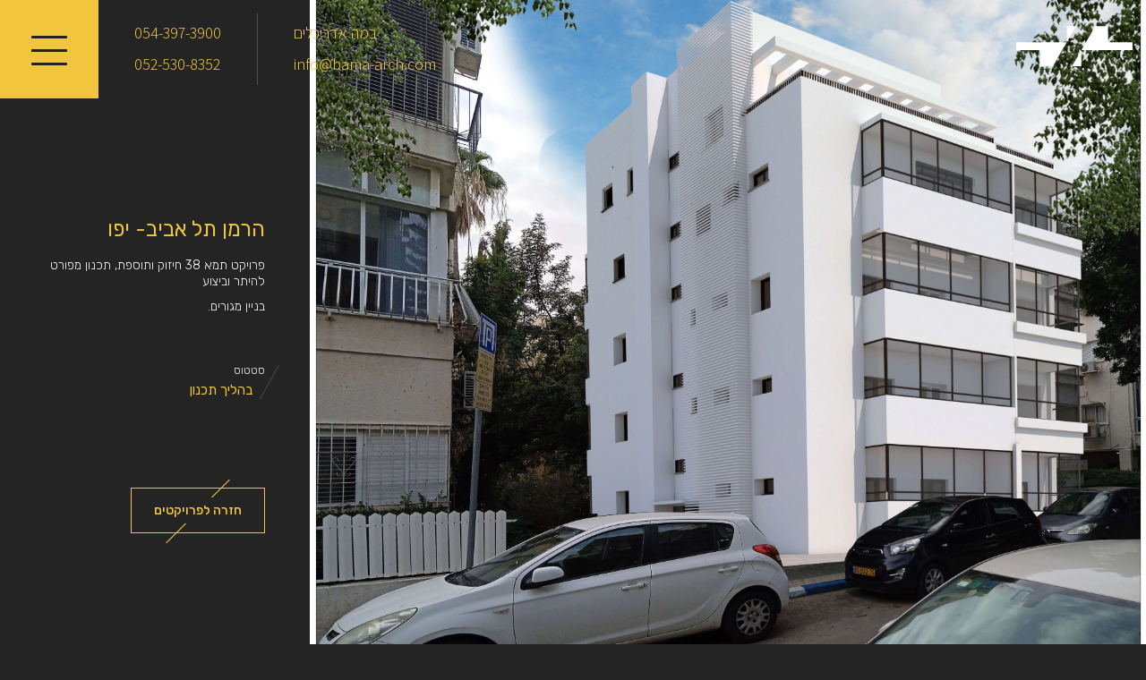

--- FILE ---
content_type: text/html; charset=UTF-8
request_url: https://bama-arch.com/projects/%D7%94%D7%A8%D7%9E%D7%9F-%D7%AA%D7%9C-%D7%90%D7%91%D7%99%D7%91-%D7%99%D7%A4%D7%95/
body_size: 15384
content:
<!doctype html>
<html lang="en-US">
<head>
	<meta charset="UTF-8">
		<meta name="viewport" content="width=device-width, initial-scale=1">
	<link rel="profile" href="http://gmpg.org/xfn/11">
	<link rel="shortcut icon" type="image/png" href="https://bama-arch.com/wp-content/uploads/2021/12/logo_b-1.svg"/>
	<link rel="preconnect" href="https://fonts.googleapis.com">
<link rel="preconnect" href="https://fonts.gstatic.com" crossorigin>

	<meta name='robots' content='index, follow, max-image-preview:large, max-snippet:-1, max-video-preview:-1' />

	<!-- This site is optimized with the Yoast SEO plugin v19.6.1 - https://yoast.com/wordpress/plugins/seo/ -->
	<title>הרמן תל אביב- יפו - Bama Architects | במה אדריכלים | Israel</title><link rel="preload" as="style" href="https://fonts.googleapis.com/css?family=Rubik%3A100%2C100italic%2C200%2C200italic%2C300%2C300italic%2C400%2C400italic%2C500%2C500italic%2C600%2C600italic%2C700%2C700italic%2C800%2C800italic%2C900%2C900italic%7CAssistant%3A100%2C100italic%2C200%2C200italic%2C300%2C300italic%2C400%2C400italic%2C500%2C500italic%2C600%2C600italic%2C700%2C700italic%2C800%2C800italic%2C900%2C900italic&#038;display=swap" /><link rel="stylesheet" href="https://fonts.googleapis.com/css?family=Rubik%3A100%2C100italic%2C200%2C200italic%2C300%2C300italic%2C400%2C400italic%2C500%2C500italic%2C600%2C600italic%2C700%2C700italic%2C800%2C800italic%2C900%2C900italic%7CAssistant%3A100%2C100italic%2C200%2C200italic%2C300%2C300italic%2C400%2C400italic%2C500%2C500italic%2C600%2C600italic%2C700%2C700italic%2C800%2C800italic%2C900%2C900italic&#038;display=swap" media="print" onload="this.media='all'" /><noscript><link rel="stylesheet" href="https://fonts.googleapis.com/css?family=Rubik%3A100%2C100italic%2C200%2C200italic%2C300%2C300italic%2C400%2C400italic%2C500%2C500italic%2C600%2C600italic%2C700%2C700italic%2C800%2C800italic%2C900%2C900italic%7CAssistant%3A100%2C100italic%2C200%2C200italic%2C300%2C300italic%2C400%2C400italic%2C500%2C500italic%2C600%2C600italic%2C700%2C700italic%2C800%2C800italic%2C900%2C900italic&#038;display=swap" /></noscript><link rel="preload" as="style" href="https://fonts.googleapis.com/css2?family=Rubik:wght@300;400;500;600;700&#038;display=swap" /><link rel="stylesheet" href="https://fonts.googleapis.com/css2?family=Rubik:wght@300;400;500;600;700&#038;display=swap" media="print" onload="this.media='all'" /><noscript><link rel="stylesheet" href="https://fonts.googleapis.com/css2?family=Rubik:wght@300;400;500;600;700&#038;display=swap" /></noscript>
	<link rel="canonical" href="https://bama-arch.com/projects/הרמן-תל-אביב-יפו/" />
	<meta property="og:locale" content="en_US" />
	<meta property="og:type" content="article" />
	<meta property="og:title" content="הרמן תל אביב- יפו - Bama Architects | במה אדריכלים | Israel" />
	<meta property="og:description" content="פרויקט תמא 38 חיזוק ותוספת, תכנון מפורט להיתר וביצוע בניין מגורים." />
	<meta property="og:url" content="https://bama-arch.com/projects/הרמן-תל-אביב-יפו/" />
	<meta property="og:site_name" content="Bama Architects | במה אדריכלים | Israel" />
	<meta property="article:modified_time" content="2022-06-08T11:37:19+00:00" />
	<meta property="og:image" content="https://bama-arch.com/wp-content/uploads/2022/01/lavan-1-scaled.jpg" />
	<meta property="og:image:width" content="2560" />
	<meta property="og:image:height" content="2448" />
	<meta property="og:image:type" content="image/jpeg" />
	<meta name="twitter:card" content="summary_large_image" />
	<script type="application/ld+json" class="yoast-schema-graph">{"@context":"https://schema.org","@graph":[{"@type":"WebPage","@id":"https://bama-arch.com/projects/%d7%94%d7%a8%d7%9e%d7%9f-%d7%aa%d7%9c-%d7%90%d7%91%d7%99%d7%91-%d7%99%d7%a4%d7%95/","url":"https://bama-arch.com/projects/%d7%94%d7%a8%d7%9e%d7%9f-%d7%aa%d7%9c-%d7%90%d7%91%d7%99%d7%91-%d7%99%d7%a4%d7%95/","name":"הרמן תל אביב- יפו - Bama Architects | במה אדריכלים | Israel","isPartOf":{"@id":"https://bama-arch.com/#website"},"primaryImageOfPage":{"@id":"https://bama-arch.com/projects/%d7%94%d7%a8%d7%9e%d7%9f-%d7%aa%d7%9c-%d7%90%d7%91%d7%99%d7%91-%d7%99%d7%a4%d7%95/#primaryimage"},"image":{"@id":"https://bama-arch.com/projects/%d7%94%d7%a8%d7%9e%d7%9f-%d7%aa%d7%9c-%d7%90%d7%91%d7%99%d7%91-%d7%99%d7%a4%d7%95/#primaryimage"},"thumbnailUrl":"https://bama-arch.com/wp-content/uploads/2022/01/lavan-1-scaled.jpg","datePublished":"2022-01-10T15:42:53+00:00","dateModified":"2022-06-08T11:37:19+00:00","breadcrumb":{"@id":"https://bama-arch.com/projects/%d7%94%d7%a8%d7%9e%d7%9f-%d7%aa%d7%9c-%d7%90%d7%91%d7%99%d7%91-%d7%99%d7%a4%d7%95/#breadcrumb"},"inLanguage":"en-US","potentialAction":[{"@type":"ReadAction","target":["https://bama-arch.com/projects/%d7%94%d7%a8%d7%9e%d7%9f-%d7%aa%d7%9c-%d7%90%d7%91%d7%99%d7%91-%d7%99%d7%a4%d7%95/"]}]},{"@type":"ImageObject","inLanguage":"en-US","@id":"https://bama-arch.com/projects/%d7%94%d7%a8%d7%9e%d7%9f-%d7%aa%d7%9c-%d7%90%d7%91%d7%99%d7%91-%d7%99%d7%a4%d7%95/#primaryimage","url":"https://bama-arch.com/wp-content/uploads/2022/01/lavan-1-scaled.jpg","contentUrl":"https://bama-arch.com/wp-content/uploads/2022/01/lavan-1-scaled.jpg","width":5587,"height":5343},{"@type":"BreadcrumbList","@id":"https://bama-arch.com/projects/%d7%94%d7%a8%d7%9e%d7%9f-%d7%aa%d7%9c-%d7%90%d7%91%d7%99%d7%91-%d7%99%d7%a4%d7%95/#breadcrumb","itemListElement":[{"@type":"ListItem","position":1,"name":"Home","item":"https://bama-arch.com/"},{"@type":"ListItem","position":2,"name":"Projects","item":"https://bama-arch.com/projects/"},{"@type":"ListItem","position":3,"name":"הרמן תל אביב- יפו"}]},{"@type":"WebSite","@id":"https://bama-arch.com/#website","url":"https://bama-arch.com/","name":"Bama Architects | במה אדריכלים | Israel","description":"","publisher":{"@id":"https://bama-arch.com/#organization"},"potentialAction":[{"@type":"SearchAction","target":{"@type":"EntryPoint","urlTemplate":"https://bama-arch.com/?s={search_term_string}"},"query-input":"required name=search_term_string"}],"inLanguage":"en-US"},{"@type":"Organization","@id":"https://bama-arch.com/#organization","name":"Bama Architects | במה אדריכלים | Israel","url":"https://bama-arch.com/","sameAs":[],"logo":{"@type":"ImageObject","inLanguage":"en-US","@id":"https://bama-arch.com/#/schema/logo/image/","url":"https://bama-arch.com/wp-content/uploads/2021/12/logo_b-1.svg","contentUrl":"https://bama-arch.com/wp-content/uploads/2021/12/logo_b-1.svg","width":1412,"height":670,"caption":"Bama Architects | במה אדריכלים | Israel"},"image":{"@id":"https://bama-arch.com/#/schema/logo/image/"}}]}</script>
	<!-- / Yoast SEO plugin. -->


<link rel='dns-prefetch' href='//cdn.jsdelivr.net' />
<link href='https://fonts.gstatic.com' crossorigin rel='preconnect' />
<link rel="alternate" type="application/rss+xml" title="Bama Architects | במה אדריכלים | Israel &raquo; Feed" href="https://bama-arch.com/feed/" />
<link rel="alternate" type="application/rss+xml" title="Bama Architects | במה אדריכלים | Israel &raquo; Comments Feed" href="https://bama-arch.com/comments/feed/" />
<link rel="alternate" title="oEmbed (JSON)" type="application/json+oembed" href="https://bama-arch.com/wp-json/oembed/1.0/embed?url=https%3A%2F%2Fbama-arch.com%2Fprojects%2F%25d7%2594%25d7%25a8%25d7%259e%25d7%259f-%25d7%25aa%25d7%259c-%25d7%2590%25d7%2591%25d7%2599%25d7%2591-%25d7%2599%25d7%25a4%25d7%2595%2F" />
<link rel="alternate" title="oEmbed (XML)" type="text/xml+oembed" href="https://bama-arch.com/wp-json/oembed/1.0/embed?url=https%3A%2F%2Fbama-arch.com%2Fprojects%2F%25d7%2594%25d7%25a8%25d7%259e%25d7%259f-%25d7%25aa%25d7%259c-%25d7%2590%25d7%2591%25d7%2599%25d7%2591-%25d7%2599%25d7%25a4%25d7%2595%2F&#038;format=xml" />
<style id='wp-img-auto-sizes-contain-inline-css' type='text/css'>
img:is([sizes=auto i],[sizes^="auto," i]){contain-intrinsic-size:3000px 1500px}
/*# sourceURL=wp-img-auto-sizes-contain-inline-css */
</style>
<style id='wp-emoji-styles-inline-css' type='text/css'>

	img.wp-smiley, img.emoji {
		display: inline !important;
		border: none !important;
		box-shadow: none !important;
		height: 1em !important;
		width: 1em !important;
		margin: 0 0.07em !important;
		vertical-align: -0.1em !important;
		background: none !important;
		padding: 0 !important;
	}
/*# sourceURL=wp-emoji-styles-inline-css */
</style>
<link rel='stylesheet' id='wp-block-library-css' href='https://bama-arch.com/wp-includes/css/dist/block-library/style.min.css?ver=6.9' type='text/css' media='all' />
<style id='global-styles-inline-css' type='text/css'>
:root{--wp--preset--aspect-ratio--square: 1;--wp--preset--aspect-ratio--4-3: 4/3;--wp--preset--aspect-ratio--3-4: 3/4;--wp--preset--aspect-ratio--3-2: 3/2;--wp--preset--aspect-ratio--2-3: 2/3;--wp--preset--aspect-ratio--16-9: 16/9;--wp--preset--aspect-ratio--9-16: 9/16;--wp--preset--color--black: #000000;--wp--preset--color--cyan-bluish-gray: #abb8c3;--wp--preset--color--white: #ffffff;--wp--preset--color--pale-pink: #f78da7;--wp--preset--color--vivid-red: #cf2e2e;--wp--preset--color--luminous-vivid-orange: #ff6900;--wp--preset--color--luminous-vivid-amber: #fcb900;--wp--preset--color--light-green-cyan: #7bdcb5;--wp--preset--color--vivid-green-cyan: #00d084;--wp--preset--color--pale-cyan-blue: #8ed1fc;--wp--preset--color--vivid-cyan-blue: #0693e3;--wp--preset--color--vivid-purple: #9b51e0;--wp--preset--gradient--vivid-cyan-blue-to-vivid-purple: linear-gradient(135deg,rgb(6,147,227) 0%,rgb(155,81,224) 100%);--wp--preset--gradient--light-green-cyan-to-vivid-green-cyan: linear-gradient(135deg,rgb(122,220,180) 0%,rgb(0,208,130) 100%);--wp--preset--gradient--luminous-vivid-amber-to-luminous-vivid-orange: linear-gradient(135deg,rgb(252,185,0) 0%,rgb(255,105,0) 100%);--wp--preset--gradient--luminous-vivid-orange-to-vivid-red: linear-gradient(135deg,rgb(255,105,0) 0%,rgb(207,46,46) 100%);--wp--preset--gradient--very-light-gray-to-cyan-bluish-gray: linear-gradient(135deg,rgb(238,238,238) 0%,rgb(169,184,195) 100%);--wp--preset--gradient--cool-to-warm-spectrum: linear-gradient(135deg,rgb(74,234,220) 0%,rgb(151,120,209) 20%,rgb(207,42,186) 40%,rgb(238,44,130) 60%,rgb(251,105,98) 80%,rgb(254,248,76) 100%);--wp--preset--gradient--blush-light-purple: linear-gradient(135deg,rgb(255,206,236) 0%,rgb(152,150,240) 100%);--wp--preset--gradient--blush-bordeaux: linear-gradient(135deg,rgb(254,205,165) 0%,rgb(254,45,45) 50%,rgb(107,0,62) 100%);--wp--preset--gradient--luminous-dusk: linear-gradient(135deg,rgb(255,203,112) 0%,rgb(199,81,192) 50%,rgb(65,88,208) 100%);--wp--preset--gradient--pale-ocean: linear-gradient(135deg,rgb(255,245,203) 0%,rgb(182,227,212) 50%,rgb(51,167,181) 100%);--wp--preset--gradient--electric-grass: linear-gradient(135deg,rgb(202,248,128) 0%,rgb(113,206,126) 100%);--wp--preset--gradient--midnight: linear-gradient(135deg,rgb(2,3,129) 0%,rgb(40,116,252) 100%);--wp--preset--font-size--small: 13px;--wp--preset--font-size--medium: 20px;--wp--preset--font-size--large: 36px;--wp--preset--font-size--x-large: 42px;--wp--preset--spacing--20: 0.44rem;--wp--preset--spacing--30: 0.67rem;--wp--preset--spacing--40: 1rem;--wp--preset--spacing--50: 1.5rem;--wp--preset--spacing--60: 2.25rem;--wp--preset--spacing--70: 3.38rem;--wp--preset--spacing--80: 5.06rem;--wp--preset--shadow--natural: 6px 6px 9px rgba(0, 0, 0, 0.2);--wp--preset--shadow--deep: 12px 12px 50px rgba(0, 0, 0, 0.4);--wp--preset--shadow--sharp: 6px 6px 0px rgba(0, 0, 0, 0.2);--wp--preset--shadow--outlined: 6px 6px 0px -3px rgb(255, 255, 255), 6px 6px rgb(0, 0, 0);--wp--preset--shadow--crisp: 6px 6px 0px rgb(0, 0, 0);}:where(.is-layout-flex){gap: 0.5em;}:where(.is-layout-grid){gap: 0.5em;}body .is-layout-flex{display: flex;}.is-layout-flex{flex-wrap: wrap;align-items: center;}.is-layout-flex > :is(*, div){margin: 0;}body .is-layout-grid{display: grid;}.is-layout-grid > :is(*, div){margin: 0;}:where(.wp-block-columns.is-layout-flex){gap: 2em;}:where(.wp-block-columns.is-layout-grid){gap: 2em;}:where(.wp-block-post-template.is-layout-flex){gap: 1.25em;}:where(.wp-block-post-template.is-layout-grid){gap: 1.25em;}.has-black-color{color: var(--wp--preset--color--black) !important;}.has-cyan-bluish-gray-color{color: var(--wp--preset--color--cyan-bluish-gray) !important;}.has-white-color{color: var(--wp--preset--color--white) !important;}.has-pale-pink-color{color: var(--wp--preset--color--pale-pink) !important;}.has-vivid-red-color{color: var(--wp--preset--color--vivid-red) !important;}.has-luminous-vivid-orange-color{color: var(--wp--preset--color--luminous-vivid-orange) !important;}.has-luminous-vivid-amber-color{color: var(--wp--preset--color--luminous-vivid-amber) !important;}.has-light-green-cyan-color{color: var(--wp--preset--color--light-green-cyan) !important;}.has-vivid-green-cyan-color{color: var(--wp--preset--color--vivid-green-cyan) !important;}.has-pale-cyan-blue-color{color: var(--wp--preset--color--pale-cyan-blue) !important;}.has-vivid-cyan-blue-color{color: var(--wp--preset--color--vivid-cyan-blue) !important;}.has-vivid-purple-color{color: var(--wp--preset--color--vivid-purple) !important;}.has-black-background-color{background-color: var(--wp--preset--color--black) !important;}.has-cyan-bluish-gray-background-color{background-color: var(--wp--preset--color--cyan-bluish-gray) !important;}.has-white-background-color{background-color: var(--wp--preset--color--white) !important;}.has-pale-pink-background-color{background-color: var(--wp--preset--color--pale-pink) !important;}.has-vivid-red-background-color{background-color: var(--wp--preset--color--vivid-red) !important;}.has-luminous-vivid-orange-background-color{background-color: var(--wp--preset--color--luminous-vivid-orange) !important;}.has-luminous-vivid-amber-background-color{background-color: var(--wp--preset--color--luminous-vivid-amber) !important;}.has-light-green-cyan-background-color{background-color: var(--wp--preset--color--light-green-cyan) !important;}.has-vivid-green-cyan-background-color{background-color: var(--wp--preset--color--vivid-green-cyan) !important;}.has-pale-cyan-blue-background-color{background-color: var(--wp--preset--color--pale-cyan-blue) !important;}.has-vivid-cyan-blue-background-color{background-color: var(--wp--preset--color--vivid-cyan-blue) !important;}.has-vivid-purple-background-color{background-color: var(--wp--preset--color--vivid-purple) !important;}.has-black-border-color{border-color: var(--wp--preset--color--black) !important;}.has-cyan-bluish-gray-border-color{border-color: var(--wp--preset--color--cyan-bluish-gray) !important;}.has-white-border-color{border-color: var(--wp--preset--color--white) !important;}.has-pale-pink-border-color{border-color: var(--wp--preset--color--pale-pink) !important;}.has-vivid-red-border-color{border-color: var(--wp--preset--color--vivid-red) !important;}.has-luminous-vivid-orange-border-color{border-color: var(--wp--preset--color--luminous-vivid-orange) !important;}.has-luminous-vivid-amber-border-color{border-color: var(--wp--preset--color--luminous-vivid-amber) !important;}.has-light-green-cyan-border-color{border-color: var(--wp--preset--color--light-green-cyan) !important;}.has-vivid-green-cyan-border-color{border-color: var(--wp--preset--color--vivid-green-cyan) !important;}.has-pale-cyan-blue-border-color{border-color: var(--wp--preset--color--pale-cyan-blue) !important;}.has-vivid-cyan-blue-border-color{border-color: var(--wp--preset--color--vivid-cyan-blue) !important;}.has-vivid-purple-border-color{border-color: var(--wp--preset--color--vivid-purple) !important;}.has-vivid-cyan-blue-to-vivid-purple-gradient-background{background: var(--wp--preset--gradient--vivid-cyan-blue-to-vivid-purple) !important;}.has-light-green-cyan-to-vivid-green-cyan-gradient-background{background: var(--wp--preset--gradient--light-green-cyan-to-vivid-green-cyan) !important;}.has-luminous-vivid-amber-to-luminous-vivid-orange-gradient-background{background: var(--wp--preset--gradient--luminous-vivid-amber-to-luminous-vivid-orange) !important;}.has-luminous-vivid-orange-to-vivid-red-gradient-background{background: var(--wp--preset--gradient--luminous-vivid-orange-to-vivid-red) !important;}.has-very-light-gray-to-cyan-bluish-gray-gradient-background{background: var(--wp--preset--gradient--very-light-gray-to-cyan-bluish-gray) !important;}.has-cool-to-warm-spectrum-gradient-background{background: var(--wp--preset--gradient--cool-to-warm-spectrum) !important;}.has-blush-light-purple-gradient-background{background: var(--wp--preset--gradient--blush-light-purple) !important;}.has-blush-bordeaux-gradient-background{background: var(--wp--preset--gradient--blush-bordeaux) !important;}.has-luminous-dusk-gradient-background{background: var(--wp--preset--gradient--luminous-dusk) !important;}.has-pale-ocean-gradient-background{background: var(--wp--preset--gradient--pale-ocean) !important;}.has-electric-grass-gradient-background{background: var(--wp--preset--gradient--electric-grass) !important;}.has-midnight-gradient-background{background: var(--wp--preset--gradient--midnight) !important;}.has-small-font-size{font-size: var(--wp--preset--font-size--small) !important;}.has-medium-font-size{font-size: var(--wp--preset--font-size--medium) !important;}.has-large-font-size{font-size: var(--wp--preset--font-size--large) !important;}.has-x-large-font-size{font-size: var(--wp--preset--font-size--x-large) !important;}
/*# sourceURL=global-styles-inline-css */
</style>

<style id='classic-theme-styles-inline-css' type='text/css'>
/*! This file is auto-generated */
.wp-block-button__link{color:#fff;background-color:#32373c;border-radius:9999px;box-shadow:none;text-decoration:none;padding:calc(.667em + 2px) calc(1.333em + 2px);font-size:1.125em}.wp-block-file__button{background:#32373c;color:#fff;text-decoration:none}
/*# sourceURL=/wp-includes/css/classic-themes.min.css */
</style>
<link rel='stylesheet' id='hello-elementor-theme-style-css' href='https://bama-arch.com/wp-content/themes/hello-elementor/theme.min.css?ver=2.4.1' type='text/css' media='all' />
<link rel='stylesheet' id='slick-css' href='https://cdn.jsdelivr.net/npm/slick-carousel@1.8.1/slick/slick.css?ver=1.0.0' type='text/css' media='all' />
<link rel='stylesheet' id='owl-css-css' href='https://bama-arch.com/wp-content/themes/bama/css/libs/owl.carousel.min.css?ver=1.0' type='text/css' media='all' />
<link rel='stylesheet' id='custom-css' href='https://bama-arch.com/wp-content/themes/bama/css//libs/custom-animations.css?ver=1.1.0' type='text/css' media='all' />
<link rel='stylesheet' id='instyle-css' href='https://bama-arch.com/wp-content/themes/bama/css/general.min.css?ver=1.1.0' type='text/css' media='all' />
<link rel='stylesheet' id='hello-elementor-child-style-css' href='https://bama-arch.com/wp-content/themes/bama/style.css?ver=1.0.0' type='text/css' media='all' />
<link rel='stylesheet' id='hello-elementor-css' href='https://bama-arch.com/wp-content/themes/hello-elementor/style.min.css?ver=2.4.1' type='text/css' media='all' />
<link rel='stylesheet' id='elementor-frontend-css' href='https://bama-arch.com/wp-content/uploads/elementor/css/custom-frontend-lite.min.css?ver=1663585993' type='text/css' media='all' />
<link rel='stylesheet' id='elementor-post-5-css' href='https://bama-arch.com/wp-content/uploads/elementor/css/post-5.css?ver=1663585993' type='text/css' media='all' />
<link rel='stylesheet' id='jet-elements-css' href='https://bama-arch.com/wp-content/plugins/jet-elements/assets/css/jet-elements.css?ver=2.1.4' type='text/css' media='all' />
<link rel='stylesheet' id='jet-elements-skin-css' href='https://bama-arch.com/wp-content/plugins/jet-elements/assets/css/jet-elements-skin.css?ver=2.1.4' type='text/css' media='all' />
<link rel='stylesheet' id='elementor-icons-css' href='https://bama-arch.com/wp-content/plugins/elementor/assets/lib/eicons/css/elementor-icons.min.css?ver=5.13.0' type='text/css' media='all' />
<link rel='stylesheet' id='elementor-pro-css' href='https://bama-arch.com/wp-content/uploads/elementor/css/custom-pro-frontend-lite.min.css?ver=1663585993' type='text/css' media='all' />
<link rel='stylesheet' id='elementor-global-css' href='https://bama-arch.com/wp-content/uploads/elementor/css/global.css?ver=1663585994' type='text/css' media='all' />
<link rel='stylesheet' id='elementor-post-43-css' href='https://bama-arch.com/wp-content/uploads/elementor/css/post-43.css?ver=1737970467' type='text/css' media='all' />
<link rel='stylesheet' id='elementor-post-508-css' href='https://bama-arch.com/wp-content/uploads/elementor/css/post-508.css?ver=1663587217' type='text/css' media='all' />

<link rel='stylesheet' id='elementor-icons-shared-0-css' href='https://bama-arch.com/wp-content/plugins/elementor/assets/lib/font-awesome/css/fontawesome.min.css?ver=5.15.3' type='text/css' media='all' />
<link rel='stylesheet' id='elementor-icons-fa-brands-css' href='https://bama-arch.com/wp-content/plugins/elementor/assets/lib/font-awesome/css/brands.min.css?ver=5.15.3' type='text/css' media='all' />
<script type="text/javascript" src="https://bama-arch.com/wp-includes/js/jquery/jquery.min.js?ver=3.7.1" id="jquery-core-js"></script>
<script type="text/javascript" src="https://bama-arch.com/wp-includes/js/jquery/jquery-migrate.min.js?ver=3.4.1" id="jquery-migrate-js"></script>
<script type="text/javascript" src="https://bama-arch.com/wp-content/plugins/revslider/public/assets/js/rbtools.min.js?ver=6.5.18" async id="tp-tools-js"></script>
<script type="text/javascript" src="https://bama-arch.com/wp-content/plugins/revslider/public/assets/js/rs6.min.js?ver=6.5.31" async id="revmin-js"></script>
<link rel="https://api.w.org/" href="https://bama-arch.com/wp-json/" /><link rel="EditURI" type="application/rsd+xml" title="RSD" href="https://bama-arch.com/xmlrpc.php?rsd" />
<meta name="generator" content="WordPress 6.9" />
<link rel='shortlink' href='https://bama-arch.com/?p=563' />

		<!-- GA Google Analytics @ https://m0n.co/ga -->
		<script async src="https://www.googletagmanager.com/gtag/js?id=G-K3SML3T0QC"></script>
		<script>
			window.dataLayer = window.dataLayer || [];
			function gtag(){dataLayer.push(arguments);}
			gtag('js', new Date());
			gtag('config', 'G-K3SML3T0QC');
		</script>

	<!-- Accessibility - bama-arch.com -->



<script> 

window.interdeal = {

	sitekey   : "0c607b4f5e09d806270b27d30f8db299",

	Position  : "Right",

	Menulang  : "HE",

	domains	 : {

	  js  : "https://js.nagich.co.il/",

	  acc : "https://access.nagich.co.il/"

	},	

	isPartial : true,

	   btnStyle  : {

			color : {

			    main   : "#F1C63E",

			    second : "#242424"

			},

			vPosition : ["85%","15%"], //Y-axis position of the widget, left side is reffering to the desktop version, the right side is for mobile.

			scale	  : ["0.6","0.5"], //Size of the widget, the left side is referring to the desktop version, the right side is for mobile.

			icon	  : { 

				type	: 6, //You can choose between 1- 14 icons, or set value as string like "Accessibility".

				shape	: "circle", //You can choose the following shapes: "circle", "rectangle", "rounded", "semicircle".

				outline	:  false//true / false.

			}

		}

};

(function(doc, head, body){

	var coreCall             = doc.createElement('script');

	coreCall.src             = 'https://js.nagich.co.il/core/4.4.0/accessibility.js';

	coreCall.defer           = true;

	coreCall.integrity       = 'sha512-3lGJBcuai1J0rGJHJj4e4lYOzm7K08oEHsg1Llt7x24OOsa/Ca0wwbSi9HhWUn92FKN3fylaq9xmIKVZnUsT3Q==';

	coreCall.crossOrigin     = 'anonymous';

	coreCall.setAttribute('data-cfasync', true );

	body? body.appendChild(coreCall) : head.appendChild(coreCall);

})(document, document.head, document.body);

</script>
<meta name="generator" content="Powered by Slider Revolution 6.5.31 - responsive, Mobile-Friendly Slider Plugin for WordPress with comfortable drag and drop interface." />
<script>function setREVStartSize(e){
			//window.requestAnimationFrame(function() {
				window.RSIW = window.RSIW===undefined ? window.innerWidth : window.RSIW;
				window.RSIH = window.RSIH===undefined ? window.innerHeight : window.RSIH;
				try {
					var pw = document.getElementById(e.c).parentNode.offsetWidth,
						newh;
					pw = pw===0 || isNaN(pw) || (e.l=="fullwidth" || e.layout=="fullwidth") ? window.RSIW : pw;
					e.tabw = e.tabw===undefined ? 0 : parseInt(e.tabw);
					e.thumbw = e.thumbw===undefined ? 0 : parseInt(e.thumbw);
					e.tabh = e.tabh===undefined ? 0 : parseInt(e.tabh);
					e.thumbh = e.thumbh===undefined ? 0 : parseInt(e.thumbh);
					e.tabhide = e.tabhide===undefined ? 0 : parseInt(e.tabhide);
					e.thumbhide = e.thumbhide===undefined ? 0 : parseInt(e.thumbhide);
					e.mh = e.mh===undefined || e.mh=="" || e.mh==="auto" ? 0 : parseInt(e.mh,0);
					if(e.layout==="fullscreen" || e.l==="fullscreen")
						newh = Math.max(e.mh,window.RSIH);
					else{
						e.gw = Array.isArray(e.gw) ? e.gw : [e.gw];
						for (var i in e.rl) if (e.gw[i]===undefined || e.gw[i]===0) e.gw[i] = e.gw[i-1];
						e.gh = e.el===undefined || e.el==="" || (Array.isArray(e.el) && e.el.length==0)? e.gh : e.el;
						e.gh = Array.isArray(e.gh) ? e.gh : [e.gh];
						for (var i in e.rl) if (e.gh[i]===undefined || e.gh[i]===0) e.gh[i] = e.gh[i-1];
											
						var nl = new Array(e.rl.length),
							ix = 0,
							sl;
						e.tabw = e.tabhide>=pw ? 0 : e.tabw;
						e.thumbw = e.thumbhide>=pw ? 0 : e.thumbw;
						e.tabh = e.tabhide>=pw ? 0 : e.tabh;
						e.thumbh = e.thumbhide>=pw ? 0 : e.thumbh;
						for (var i in e.rl) nl[i] = e.rl[i]<window.RSIW ? 0 : e.rl[i];
						sl = nl[0];
						for (var i in nl) if (sl>nl[i] && nl[i]>0) { sl = nl[i]; ix=i;}
						var m = pw>(e.gw[ix]+e.tabw+e.thumbw) ? 1 : (pw-(e.tabw+e.thumbw)) / (e.gw[ix]);
						newh =  (e.gh[ix] * m) + (e.tabh + e.thumbh);
					}
					var el = document.getElementById(e.c);
					if (el!==null && el) el.style.height = newh+"px";
					el = document.getElementById(e.c+"_wrapper");
					if (el!==null && el) {
						el.style.height = newh+"px";
						el.style.display = "block";
					}
				} catch(e){
					console.log("Failure at Presize of Slider:" + e)
				}
			//});
		  };</script>
		<style type="text/css" id="wp-custom-css">
			/* 
 * Home page slider adjust background size
 */

.home_hero_slider .the_hero_slide {
/* 	background-size: contain; */
}

.home_hero_slider .the_hero_slide {
	opacity: 1 !important;
}

/* 
 * Advanced google map info window style
 * */

div[role="dialog"] div.gm-style-iw-d {
	color: #000;
	padding: 5px 10px 10px 10px !important;
	overflow: hidden !important;
}		</style>
		<link rel='stylesheet' id='e-animations-css' href='https://bama-arch.com/wp-content/plugins/elementor/assets/lib/animations/animations.min.css?ver=3.5.1' type='text/css' media='all' />
<link rel='stylesheet' id='rs-plugin-settings-css' href='https://bama-arch.com/wp-content/plugins/revslider/public/assets/css/rs6.css?ver=6.5.31' type='text/css' media='all' />
<style id='rs-plugin-settings-inline-css' type='text/css'>
#rs-demo-id {}
/*# sourceURL=rs-plugin-settings-inline-css */
</style>
</head>
<body class="wp-singular projects-template-default single single-projects postid-563 single-format-standard wp-theme-hello-elementor wp-child-theme-bama elementor-default elementor-kit-5 elementor-page-508">

<header id="site-header" class="site-header" role="banner">

	<div class="site-branding">
					<h1 class="site-title">
				<a href="https://bama-arch.com/" title="Home" rel="home">
					Bama Architects | במה אדריכלים | Israel				</a>
			</h1>
			<p class="site-description">
							</p>
			</div>

			<nav class="site-navigation" role="navigation">
			<div class="menu-primary-menu-container"><ul id="menu-primary-menu" class="menu"><li id="menu-item-18" class="menu-item menu-item-type-post_type menu-item-object-page menu-item-home menu-item-18"><a href="https://bama-arch.com/">דף הבית</a></li>
<li id="menu-item-277" class="menu-item menu-item-type-post_type menu-item-object-page menu-item-277"><a href="https://bama-arch.com/%d7%90%d7%a0%d7%97%d7%a0%d7%95/">אנחנו</a></li>
<li id="menu-item-345" class="menu-item menu-item-type-post_type menu-item-object-page menu-item-345"><a href="https://bama-arch.com/%d7%a4%d7%a8%d7%95%d7%99%d7%a7%d7%98%d7%99%d7%9d/">פרויקטים</a></li>
<li id="menu-item-495" class="menu-item menu-item-type-post_type menu-item-object-page menu-item-495"><a href="https://bama-arch.com/%d7%a6%d7%95%d7%a8-%d7%a7%d7%a9%d7%a8/">צור קשר</a></li>
</ul></div>		</nav>
	</header>

<header class="header_section">
	<div class="header_wrapper">

		
		
			<div class="header_logo">
				<a href="https://bama-arch.com"><img width="1412" height="670" src="https://bama-arch.com/wp-content/uploads/2021/12/logo.svg" alt="Bama" /></a>
			</div>

		

		<div class="menu_wr">

			<ul id="menu-primary-email" class="menu_emails side_menus"><li id="menu-item-25" class="menu-item menu-item-type-custom menu-item-object-custom menu-item-25"><a>במה אדריכלים</a></li>
<li id="menu-item-24" class="menu-item menu-item-type-custom menu-item-object-custom menu-item-24"><a href="mailto:info@bama-arch.com">info@bama-arch.com</a></li>
</ul>
			<ul id="menu-primary-phone" class="menu_phones side_menus"><li id="menu-item-22" class="menu-item menu-item-type-custom menu-item-object-custom menu-item-22"><a href="tel:0543973900">054-397-3900</a></li>
<li id="menu-item-23" class="menu-item menu-item-type-custom menu-item-object-custom menu-item-23"><a href="tel:0525308352">052-530-8352</a></li>
</ul>			

			<div class="mobile_menu_icon">
				<div class="menu_button_trees">
				  <span></span>
				  <span></span>
				  <span></span>
				  <span></span>
				</div>
			</div>
		</div>

	</div>
</header>


<div class="side_menu">
	<div class="header__overlay"></div>
    <div class="menu-panel header__menu">
      <div class="menu-panel__inner">
        <div class="menu-panel__menu">
          <ul id="primary_id" class="menu_side_wrapper"><li class="menu-item menu-item-type-post_type menu-item-object-page menu-item-home menu-item-18"><a href="https://bama-arch.com/">דף הבית</a></li>
<li class="menu-item menu-item-type-post_type menu-item-object-page menu-item-277"><a href="https://bama-arch.com/%d7%90%d7%a0%d7%97%d7%a0%d7%95/">אנחנו</a></li>
<li class="menu-item menu-item-type-post_type menu-item-object-page menu-item-345"><a href="https://bama-arch.com/%d7%a4%d7%a8%d7%95%d7%99%d7%a7%d7%98%d7%99%d7%9d/">פרויקטים</a></li>
<li class="menu-item menu-item-type-post_type menu-item-object-page menu-item-495"><a href="https://bama-arch.com/%d7%a6%d7%95%d7%a8-%d7%a7%d7%a9%d7%a8/">צור קשר</a></li>
</ul>        </div>
    </div>
    </div>
</div>


		<div data-elementor-type="single-post" data-elementor-id="508" class="elementor elementor-508 elementor-location-single post-563 projects type-projects status-publish format-standard has-post-thumbnail hentry" data-elementor-settings="[]">
		<div class="elementor-section-wrap">
					<section class="elementor-section elementor-top-section elementor-element elementor-element-5240f8c elementor-section-full_width elementor-section-height-full elementor-section-height-default elementor-section-items-middle" data-id="5240f8c" data-element_type="section">
						<div class="elementor-container elementor-column-gap-no">
					<div class="elementor-column elementor-col-50 elementor-top-column elementor-element elementor-element-8af2b93" data-id="8af2b93" data-element_type="column">
			<div class="elementor-widget-wrap elementor-element-populated">
								<div class="elementor-element elementor-element-b19b7cd elementor-invisible elementor-widget elementor-widget-di-slider-project" data-id="b19b7cd" data-element_type="widget" data-settings="{&quot;_animation&quot;:&quot;fadeIn&quot;}" data-widget_type="di-slider-project.default">
				<div class="elementor-widget-container">
			

            <div class="project_slider">
                
                    <div class="the_wrop_slide">
                        <div class="the_hero_slide" style="background-image: url();">
                            <img width="5587" height="5343" src="https://bama-arch.com/wp-content/uploads/2022/01/lavan-1-scaled.jpg" alt="Bama">
                        </div>
                    </div>
                    
                            </div>


        
    		</div>
				</div>
					</div>
		</div>
				<div class="elementor-column elementor-col-50 elementor-top-column elementor-element elementor-element-efb1ada" data-id="efb1ada" data-element_type="column">
			<div class="elementor-widget-wrap elementor-element-populated">
								<section class="elementor-section elementor-inner-section elementor-element elementor-element-42c47a3 elementor-section-boxed elementor-section-height-default elementor-section-height-default" data-id="42c47a3" data-element_type="section">
						<div class="elementor-container elementor-column-gap-no">
					<div class="elementor-column elementor-col-100 elementor-inner-column elementor-element elementor-element-084cb14" data-id="084cb14" data-element_type="column">
			<div class="elementor-widget-wrap elementor-element-populated">
								<div class="elementor-element elementor-element-f3c0817 pr_titl elementor-invisible elementor-widget elementor-widget-heading" data-id="f3c0817" data-element_type="widget" data-settings="{&quot;_animation&quot;:&quot;fadeInUp&quot;}" data-widget_type="heading.default">
				<div class="elementor-widget-container">
			<style>/*! elementor - v3.5.1 - 20-12-2021 */
.elementor-heading-title{padding:0;margin:0;line-height:1}.elementor-widget-heading .elementor-heading-title[class*=elementor-size-]>a{color:inherit;font-size:inherit;line-height:inherit}.elementor-widget-heading .elementor-heading-title.elementor-size-small{font-size:15px}.elementor-widget-heading .elementor-heading-title.elementor-size-medium{font-size:19px}.elementor-widget-heading .elementor-heading-title.elementor-size-large{font-size:29px}.elementor-widget-heading .elementor-heading-title.elementor-size-xl{font-size:39px}.elementor-widget-heading .elementor-heading-title.elementor-size-xxl{font-size:59px}</style><h1 class="elementor-heading-title elementor-size-default">הרמן תל אביב- יפו</h1>		</div>
				</div>
				<div class="elementor-element elementor-element-d0aa725 pr_text elementor-invisible elementor-widget elementor-widget-theme-post-content" data-id="d0aa725" data-element_type="widget" data-settings="{&quot;_animation&quot;:&quot;fadeInUp&quot;}" data-widget_type="theme-post-content.default">
				<div class="elementor-widget-container">
			<p>פרויקט תמא 38 חיזוק ותוספת, תכנון מפורט להיתר וביצוע</p>
<p>בניין מגורים.</p>
		</div>
				</div>
					</div>
		</div>
							</div>
		</section>
				<div class="elementor-element elementor-element-8db1955 elementor-widget-divider--view-line elementor-widget elementor-widget-divider" data-id="8db1955" data-element_type="widget" data-widget_type="divider.default">
				<div class="elementor-widget-container">
			<style>/*! elementor - v3.5.1 - 20-12-2021 */
.elementor-widget-divider{--divider-border-style:none;--divider-border-width:1px;--divider-color:#2c2c2c;--divider-icon-size:20px;--divider-element-spacing:10px;--divider-pattern-height:24px;--divider-pattern-size:20px;--divider-pattern-url:none;--divider-pattern-repeat:repeat-x}.elementor-widget-divider .elementor-divider{display:-webkit-box;display:-ms-flexbox;display:flex}.elementor-widget-divider .elementor-divider__text{font-size:15px;line-height:1;max-width:95%}.elementor-widget-divider .elementor-divider__element{margin:0 var(--divider-element-spacing);-ms-flex-negative:0;flex-shrink:0}.elementor-widget-divider .elementor-icon{font-size:var(--divider-icon-size)}.elementor-widget-divider .elementor-divider-separator{display:-webkit-box;display:-ms-flexbox;display:flex;margin:0;direction:ltr}.elementor-widget-divider--view-line_icon .elementor-divider-separator,.elementor-widget-divider--view-line_text .elementor-divider-separator{-webkit-box-align:center;-ms-flex-align:center;align-items:center}.elementor-widget-divider--view-line_icon .elementor-divider-separator:after,.elementor-widget-divider--view-line_icon .elementor-divider-separator:before,.elementor-widget-divider--view-line_text .elementor-divider-separator:after,.elementor-widget-divider--view-line_text .elementor-divider-separator:before{display:block;content:"";border-bottom:0;-webkit-box-flex:1;-ms-flex-positive:1;flex-grow:1;border-top:var(--divider-border-width) var(--divider-border-style) var(--divider-color)}.elementor-widget-divider--element-align-left .elementor-divider .elementor-divider-separator>.elementor-divider__svg:first-of-type{-webkit-box-flex:0;-ms-flex-positive:0;flex-grow:0;-ms-flex-negative:100;flex-shrink:100}.elementor-widget-divider--element-align-left .elementor-divider-separator:before{content:none}.elementor-widget-divider--element-align-left .elementor-divider__element{margin-left:0}.elementor-widget-divider--element-align-right .elementor-divider .elementor-divider-separator>.elementor-divider__svg:last-of-type{-webkit-box-flex:0;-ms-flex-positive:0;flex-grow:0;-ms-flex-negative:100;flex-shrink:100}.elementor-widget-divider--element-align-right .elementor-divider-separator:after{content:none}.elementor-widget-divider--element-align-right .elementor-divider__element{margin-right:0}.elementor-widget-divider:not(.elementor-widget-divider--view-line_text):not(.elementor-widget-divider--view-line_icon) .elementor-divider-separator{border-top:var(--divider-border-width) var(--divider-border-style) var(--divider-color)}.elementor-widget-divider--separator-type-pattern{--divider-border-style:none}.elementor-widget-divider--separator-type-pattern.elementor-widget-divider--view-line .elementor-divider-separator,.elementor-widget-divider--separator-type-pattern:not(.elementor-widget-divider--view-line) .elementor-divider-separator:after,.elementor-widget-divider--separator-type-pattern:not(.elementor-widget-divider--view-line) .elementor-divider-separator:before,.elementor-widget-divider--separator-type-pattern:not([class*=elementor-widget-divider--view]) .elementor-divider-separator{width:100%;min-height:var(--divider-pattern-height);-webkit-mask-size:var(--divider-pattern-size) 100%;mask-size:var(--divider-pattern-size) 100%;-webkit-mask-repeat:var(--divider-pattern-repeat);mask-repeat:var(--divider-pattern-repeat);background-color:var(--divider-color);-webkit-mask-image:var(--divider-pattern-url);mask-image:var(--divider-pattern-url)}.elementor-widget-divider--no-spacing{--divider-pattern-size:auto}.elementor-widget-divider--bg-round{--divider-pattern-repeat:round}.rtl .elementor-widget-divider .elementor-divider__text{direction:rtl}</style>		<div class="elementor-divider">
			<span class="elementor-divider-separator">
						</span>
		</div>
				</div>
				</div>
				<section class="elementor-section elementor-inner-section elementor-element elementor-element-42199a3 elementor-section-boxed elementor-section-height-default elementor-section-height-default" data-id="42199a3" data-element_type="section">
						<div class="elementor-container elementor-column-gap-no">
					<div class="elementor-column elementor-col-100 elementor-inner-column elementor-element elementor-element-ee64164" data-id="ee64164" data-element_type="column">
			<div class="elementor-widget-wrap elementor-element-populated">
								<div class="elementor-element elementor-element-56cb2bf new_design_meta elementor-invisible elementor-widget elementor-widget-di-meta-project" data-id="56cb2bf" data-element_type="widget" data-settings="{&quot;_animation&quot;:&quot;fadeInUp&quot;}" data-widget_type="di-meta-project.default">
				<div class="elementor-widget-container">
			

        <div class="meta_project_wrapper">

            
            
            
                            <div class="the_meta_block">
                    <h4 class="sub_title_meta">סטטוס</h4>
                    <div class="the_title_meta">בהליך תכנון</div>
                </div>
            
                    </div>


        		</div>
				</div>
					</div>
		</div>
							</div>
		</section>
				<div class="elementor-element elementor-element-d7e976d return_bat elementor-invisible elementor-widget elementor-widget-html" data-id="d7e976d" data-element_type="widget" data-settings="{&quot;_animation&quot;:&quot;fadeInUp&quot;}" data-widget_type="html.default">
				<div class="elementor-widget-container">
			<div class="cen"><a href="javascript:history.back()"><span>חזרה לפרויקטים</span></a></div>		</div>
				</div>
					</div>
		</div>
							</div>
		</section>
				</div>
		</div>
				<div data-elementor-type="footer" data-elementor-id="43" class="elementor elementor-43 elementor-location-footer" data-elementor-settings="[]">
		<div class="elementor-section-wrap">
					<section class="elementor-section elementor-top-section elementor-element elementor-element-4f95af6 elementor-section-boxed elementor-section-height-default elementor-section-height-default" data-id="4f95af6" data-element_type="section" data-settings="{&quot;background_background&quot;:&quot;classic&quot;}">
						<div class="elementor-container elementor-column-gap-no">
					<div class="elementor-column elementor-col-100 elementor-top-column elementor-element elementor-element-965837a" data-id="965837a" data-element_type="column">
			<div class="elementor-widget-wrap elementor-element-populated">
								<section class="elementor-section elementor-inner-section elementor-element elementor-element-819cff2 elementor-section-full_width elementor-section-height-default elementor-section-height-default" data-id="819cff2" data-element_type="section">
						<div class="elementor-container elementor-column-gap-no">
					<div class="elementor-column elementor-col-50 elementor-inner-column elementor-element elementor-element-76b9d1a" data-id="76b9d1a" data-element_type="column">
			<div class="elementor-widget-wrap elementor-element-populated">
								<div class="elementor-element elementor-element-6b2558f elementor-widget elementor-widget-image" data-id="6b2558f" data-element_type="widget" data-widget_type="image.default">
				<div class="elementor-widget-container">
			<style>/*! elementor - v3.5.1 - 20-12-2021 */
.elementor-widget-image{text-align:center}.elementor-widget-image a{display:inline-block}.elementor-widget-image a img[src$=".svg"]{width:48px}.elementor-widget-image img{vertical-align:middle;display:inline-block}</style>												<img width="1412" height="670" src="https://bama-arch.com/wp-content/uploads/2021/12/logo.svg" class="attachment-full size-full" alt="" />															</div>
				</div>
					</div>
		</div>
				<div class="elementor-column elementor-col-50 elementor-inner-column elementor-element elementor-element-636fa12" data-id="636fa12" data-element_type="column">
			<div class="elementor-widget-wrap">
									</div>
		</div>
							</div>
		</section>
				<section class="elementor-section elementor-inner-section elementor-element elementor-element-9ba77dc elementor-section-full_width elementor-section-height-default elementor-section-height-default" data-id="9ba77dc" data-element_type="section">
						<div class="elementor-container elementor-column-gap-no">
					<div class="elementor-column elementor-col-33 elementor-inner-column elementor-element elementor-element-6b6f6cc" data-id="6b6f6cc" data-element_type="column">
			<div class="elementor-widget-wrap elementor-element-populated">
								<div class="elementor-element elementor-element-c25476b elementor-widget elementor-widget-heading" data-id="c25476b" data-element_type="widget" data-widget_type="heading.default">
				<div class="elementor-widget-container">
			<h4 class="elementor-heading-title elementor-size-default">תפריט</h4>		</div>
				</div>
				<div class="elementor-element elementor-element-1e4721b foo_links elementor-widget elementor-widget-text-editor" data-id="1e4721b" data-element_type="widget" data-widget_type="text-editor.default">
				<div class="elementor-widget-container">
			<style>/*! elementor - v3.5.1 - 20-12-2021 */
.elementor-widget-text-editor.elementor-drop-cap-view-stacked .elementor-drop-cap{background-color:#818a91;color:#fff}.elementor-widget-text-editor.elementor-drop-cap-view-framed .elementor-drop-cap{color:#818a91;border:3px solid;background-color:transparent}.elementor-widget-text-editor:not(.elementor-drop-cap-view-default) .elementor-drop-cap{margin-top:8px}.elementor-widget-text-editor:not(.elementor-drop-cap-view-default) .elementor-drop-cap-letter{width:1em;height:1em}.elementor-widget-text-editor .elementor-drop-cap{float:left;text-align:center;line-height:1;font-size:50px}.elementor-widget-text-editor .elementor-drop-cap-letter{display:inline-block}</style>				<p><a href="/">בית</a></p><p><a href="/אנחנו/"> אודות</a></p><p><a href="/פרויקטים/"> פרויקטים</a></p><p><a href="/צור-קשר/"> צור קשר</a></p><p><a href="https://bama-arch.com/%d7%94%d7%a6%d7%94%d7%a8%d7%aa-%d7%a0%d7%92%d7%99%d7%a9%d7%95%d7%aa/">הצהרת נגישות</a></p>						</div>
				</div>
					</div>
		</div>
				<div class="elementor-column elementor-col-33 elementor-inner-column elementor-element elementor-element-f17d88e" data-id="f17d88e" data-element_type="column">
			<div class="elementor-widget-wrap elementor-element-populated">
								<div class="elementor-element elementor-element-bd25ebc elementor-widget elementor-widget-heading" data-id="bd25ebc" data-element_type="widget" data-widget_type="heading.default">
				<div class="elementor-widget-container">
			<h4 class="elementor-heading-title elementor-size-default">צור קשר</h4>		</div>
				</div>
				<div class="elementor-element elementor-element-e3d4435 foo_links elementor-widget elementor-widget-text-editor" data-id="e3d4435" data-element_type="widget" data-widget_type="text-editor.default">
				<div class="elementor-widget-container">
							<p><a href="tel:0543973900">054-397-3900</a></p><p><a href="tel:0525308352">052-530-8352</a></p><p><a href="mailto:info@bama-arch.com">info@bama-arch-test.com</a></p>						</div>
				</div>
				<div class="elementor-element elementor-element-98dbb67 e-grid-align-right e-grid-align-mobile-center elementor-shape-rounded elementor-grid-0 elementor-widget elementor-widget-social-icons" data-id="98dbb67" data-element_type="widget" data-widget_type="social-icons.default">
				<div class="elementor-widget-container">
			<style>/*! elementor - v3.5.1 - 20-12-2021 */
.elementor-widget-social-icons.elementor-grid-0 .elementor-widget-container,.elementor-widget-social-icons.elementor-grid-mobile-0 .elementor-widget-container,.elementor-widget-social-icons.elementor-grid-tablet-0 .elementor-widget-container{line-height:1;font-size:0}.elementor-widget-social-icons:not(.elementor-grid-0):not(.elementor-grid-tablet-0):not(.elementor-grid-mobile-0) .elementor-grid{display:inline-grid}.elementor-widget-social-icons .elementor-grid{grid-column-gap:var(--grid-column-gap,5px);grid-row-gap:var(--grid-row-gap,5px);grid-template-columns:var(--grid-template-columns);-webkit-box-pack:var(--justify-content,center);-ms-flex-pack:var(--justify-content,center);justify-content:var(--justify-content,center);justify-items:var(--justify-content,center)}.elementor-icon.elementor-social-icon{font-size:var(--icon-size,25px);line-height:var(--icon-size,25px);width:calc(var(--icon-size, 25px) + (2 * var(--icon-padding, .5em)));height:calc(var(--icon-size, 25px) + (2 * var(--icon-padding, .5em)))}.elementor-social-icon{--e-social-icon-icon-color:#fff;display:-webkit-inline-box;display:-ms-inline-flexbox;display:inline-flex;background-color:#818a91;-webkit-box-align:center;-ms-flex-align:center;align-items:center;-webkit-box-pack:center;-ms-flex-pack:center;justify-content:center;text-align:center;cursor:pointer}.elementor-social-icon i{color:var(--e-social-icon-icon-color)}.elementor-social-icon svg{fill:var(--e-social-icon-icon-color)}.elementor-social-icon:last-child{margin:0}.elementor-social-icon:hover{opacity:.9;color:#fff}.elementor-social-icon-android{background-color:#a4c639}.elementor-social-icon-apple{background-color:#999}.elementor-social-icon-behance{background-color:#1769ff}.elementor-social-icon-bitbucket{background-color:#205081}.elementor-social-icon-codepen{background-color:#000}.elementor-social-icon-delicious{background-color:#39f}.elementor-social-icon-deviantart{background-color:#05cc47}.elementor-social-icon-digg{background-color:#005be2}.elementor-social-icon-dribbble{background-color:#ea4c89}.elementor-social-icon-elementor{background-color:#d30c5c}.elementor-social-icon-envelope{background-color:#ea4335}.elementor-social-icon-facebook,.elementor-social-icon-facebook-f{background-color:#3b5998}.elementor-social-icon-flickr{background-color:#0063dc}.elementor-social-icon-foursquare{background-color:#2d5be3}.elementor-social-icon-free-code-camp,.elementor-social-icon-freecodecamp{background-color:#006400}.elementor-social-icon-github{background-color:#333}.elementor-social-icon-gitlab{background-color:#e24329}.elementor-social-icon-globe{background-color:#818a91}.elementor-social-icon-google-plus,.elementor-social-icon-google-plus-g{background-color:#dd4b39}.elementor-social-icon-houzz{background-color:#7ac142}.elementor-social-icon-instagram{background-color:#262626}.elementor-social-icon-jsfiddle{background-color:#487aa2}.elementor-social-icon-link{background-color:#818a91}.elementor-social-icon-linkedin,.elementor-social-icon-linkedin-in{background-color:#0077b5}.elementor-social-icon-medium{background-color:#00ab6b}.elementor-social-icon-meetup{background-color:#ec1c40}.elementor-social-icon-mixcloud{background-color:#273a4b}.elementor-social-icon-odnoklassniki{background-color:#f4731c}.elementor-social-icon-pinterest{background-color:#bd081c}.elementor-social-icon-product-hunt{background-color:#da552f}.elementor-social-icon-reddit{background-color:#ff4500}.elementor-social-icon-rss{background-color:#f26522}.elementor-social-icon-shopping-cart{background-color:#4caf50}.elementor-social-icon-skype{background-color:#00aff0}.elementor-social-icon-slideshare{background-color:#0077b5}.elementor-social-icon-snapchat{background-color:#fffc00}.elementor-social-icon-soundcloud{background-color:#f80}.elementor-social-icon-spotify{background-color:#2ebd59}.elementor-social-icon-stack-overflow{background-color:#fe7a15}.elementor-social-icon-steam{background-color:#00adee}.elementor-social-icon-stumbleupon{background-color:#eb4924}.elementor-social-icon-telegram{background-color:#2ca5e0}.elementor-social-icon-thumb-tack{background-color:#1aa1d8}.elementor-social-icon-tripadvisor{background-color:#589442}.elementor-social-icon-tumblr{background-color:#35465c}.elementor-social-icon-twitch{background-color:#6441a5}.elementor-social-icon-twitter{background-color:#1da1f2}.elementor-social-icon-viber{background-color:#665cac}.elementor-social-icon-vimeo{background-color:#1ab7ea}.elementor-social-icon-vk{background-color:#45668e}.elementor-social-icon-weibo{background-color:#dd2430}.elementor-social-icon-weixin{background-color:#31a918}.elementor-social-icon-whatsapp{background-color:#25d366}.elementor-social-icon-wordpress{background-color:#21759b}.elementor-social-icon-xing{background-color:#026466}.elementor-social-icon-yelp{background-color:#af0606}.elementor-social-icon-youtube{background-color:#cd201f}.elementor-social-icon-500px{background-color:#0099e5}.elementor-shape-rounded .elementor-icon.elementor-social-icon{-webkit-border-radius:10%;border-radius:10%}.elementor-shape-circle .elementor-icon.elementor-social-icon{-webkit-border-radius:50%;border-radius:50%}</style>		<div class="elementor-social-icons-wrapper elementor-grid">
							<span class="elementor-grid-item">
					<a class="elementor-icon elementor-social-icon elementor-social-icon-facebook-f elementor-repeater-item-13477fc" href="https://www.facebook.com/bama.arch" target="_blank">
						<span class="elementor-screen-only">Facebook-f</span>
						<i class="fab fa-facebook-f"></i>					</a>
				</span>
							<span class="elementor-grid-item">
					<a class="elementor-icon elementor-social-icon elementor-social-icon-instagram elementor-repeater-item-ee82eb8" href="https://www.instagram.com/bama_arch/" target="_blank">
						<span class="elementor-screen-only">Instagram</span>
						<i class="fab fa-instagram"></i>					</a>
				</span>
					</div>
				</div>
				</div>
					</div>
		</div>
				<div class="elementor-column elementor-col-33 elementor-inner-column elementor-element elementor-element-f5c3460" data-id="f5c3460" data-element_type="column">
			<div class="elementor-widget-wrap">
									</div>
		</div>
							</div>
		</section>
				<section class="elementor-section elementor-inner-section elementor-element elementor-element-161d432 elementor-section-boxed elementor-section-height-default elementor-section-height-default" data-id="161d432" data-element_type="section">
						<div class="elementor-container elementor-column-gap-no">
					<div class="elementor-column elementor-col-100 elementor-inner-column elementor-element elementor-element-64dea96" data-id="64dea96" data-element_type="column">
			<div class="elementor-widget-wrap elementor-element-populated">
								<div class="elementor-element elementor-element-4d66e1d elementor-widget-divider--view-line elementor-widget elementor-widget-divider" data-id="4d66e1d" data-element_type="widget" data-widget_type="divider.default">
				<div class="elementor-widget-container">
					<div class="elementor-divider">
			<span class="elementor-divider-separator">
						</span>
		</div>
				</div>
				</div>
				<div class="elementor-element elementor-element-07087ed foo_links elementor-widget elementor-widget-text-editor" data-id="07087ed" data-element_type="widget" data-widget_type="text-editor.default">
				<div class="elementor-widget-container">
							<p><a href="https://netrise.co.il/" target="_blank" rel="noopener">נטרייז בניית אתרים</a></p>						</div>
				</div>
					</div>
		</div>
							</div>
		</section>
					</div>
		</div>
							</div>
		</section>
				</div>
		</div>
		

		<script>
			window.RS_MODULES = window.RS_MODULES || {};
			window.RS_MODULES.modules = window.RS_MODULES.modules || {};
			window.RS_MODULES.waiting = window.RS_MODULES.waiting || [];
			window.RS_MODULES.defered = false;
			window.RS_MODULES.moduleWaiting = window.RS_MODULES.moduleWaiting || {};
			window.RS_MODULES.type = 'compiled';
		</script>
		<script type="speculationrules">
{"prefetch":[{"source":"document","where":{"and":[{"href_matches":"/*"},{"not":{"href_matches":["/wp-*.php","/wp-admin/*","/wp-content/uploads/*","/wp-content/*","/wp-content/plugins/*","/wp-content/themes/bama/*","/wp-content/themes/hello-elementor/*","/*\\?(.+)"]}},{"not":{"selector_matches":"a[rel~=\"nofollow\"]"}},{"not":{"selector_matches":".no-prefetch, .no-prefetch a"}}]},"eagerness":"conservative"}]}
</script>
<script type="text/javascript" id="rocket-browser-checker-js-after">
/* <![CDATA[ */
"use strict";var _createClass=function(){function defineProperties(target,props){for(var i=0;i<props.length;i++){var descriptor=props[i];descriptor.enumerable=descriptor.enumerable||!1,descriptor.configurable=!0,"value"in descriptor&&(descriptor.writable=!0),Object.defineProperty(target,descriptor.key,descriptor)}}return function(Constructor,protoProps,staticProps){return protoProps&&defineProperties(Constructor.prototype,protoProps),staticProps&&defineProperties(Constructor,staticProps),Constructor}}();function _classCallCheck(instance,Constructor){if(!(instance instanceof Constructor))throw new TypeError("Cannot call a class as a function")}var RocketBrowserCompatibilityChecker=function(){function RocketBrowserCompatibilityChecker(options){_classCallCheck(this,RocketBrowserCompatibilityChecker),this.passiveSupported=!1,this._checkPassiveOption(this),this.options=!!this.passiveSupported&&options}return _createClass(RocketBrowserCompatibilityChecker,[{key:"_checkPassiveOption",value:function(self){try{var options={get passive(){return!(self.passiveSupported=!0)}};window.addEventListener("test",null,options),window.removeEventListener("test",null,options)}catch(err){self.passiveSupported=!1}}},{key:"initRequestIdleCallback",value:function(){!1 in window&&(window.requestIdleCallback=function(cb){var start=Date.now();return setTimeout(function(){cb({didTimeout:!1,timeRemaining:function(){return Math.max(0,50-(Date.now()-start))}})},1)}),!1 in window&&(window.cancelIdleCallback=function(id){return clearTimeout(id)})}},{key:"isDataSaverModeOn",value:function(){return"connection"in navigator&&!0===navigator.connection.saveData}},{key:"supportsLinkPrefetch",value:function(){var elem=document.createElement("link");return elem.relList&&elem.relList.supports&&elem.relList.supports("prefetch")&&window.IntersectionObserver&&"isIntersecting"in IntersectionObserverEntry.prototype}},{key:"isSlowConnection",value:function(){return"connection"in navigator&&"effectiveType"in navigator.connection&&("2g"===navigator.connection.effectiveType||"slow-2g"===navigator.connection.effectiveType)}}]),RocketBrowserCompatibilityChecker}();
//# sourceURL=rocket-browser-checker-js-after
/* ]]> */
</script>
<script type="text/javascript" id="rocket-preload-links-js-extra">
/* <![CDATA[ */
var RocketPreloadLinksConfig = {"excludeUris":"/(?:.+/)?feed(?:/(?:.+/?)?)?$|/(?:.+/)?embed/|/(index\\.php/)?wp\\-json(/.*|$)|/refer/|/go/|/recommend/|/recommends/","usesTrailingSlash":"1","imageExt":"jpg|jpeg|gif|png|tiff|bmp|webp|avif|pdf|doc|docx|xls|xlsx|php","fileExt":"jpg|jpeg|gif|png|tiff|bmp|webp|avif|pdf|doc|docx|xls|xlsx|php|html|htm","siteUrl":"https://bama-arch.com","onHoverDelay":"100","rateThrottle":"3"};
//# sourceURL=rocket-preload-links-js-extra
/* ]]> */
</script>
<script type="text/javascript" id="rocket-preload-links-js-after">
/* <![CDATA[ */
(function() {
"use strict";var r="function"==typeof Symbol&&"symbol"==typeof Symbol.iterator?function(e){return typeof e}:function(e){return e&&"function"==typeof Symbol&&e.constructor===Symbol&&e!==Symbol.prototype?"symbol":typeof e},e=function(){function i(e,t){for(var n=0;n<t.length;n++){var i=t[n];i.enumerable=i.enumerable||!1,i.configurable=!0,"value"in i&&(i.writable=!0),Object.defineProperty(e,i.key,i)}}return function(e,t,n){return t&&i(e.prototype,t),n&&i(e,n),e}}();function i(e,t){if(!(e instanceof t))throw new TypeError("Cannot call a class as a function")}var t=function(){function n(e,t){i(this,n),this.browser=e,this.config=t,this.options=this.browser.options,this.prefetched=new Set,this.eventTime=null,this.threshold=1111,this.numOnHover=0}return e(n,[{key:"init",value:function(){!this.browser.supportsLinkPrefetch()||this.browser.isDataSaverModeOn()||this.browser.isSlowConnection()||(this.regex={excludeUris:RegExp(this.config.excludeUris,"i"),images:RegExp(".("+this.config.imageExt+")$","i"),fileExt:RegExp(".("+this.config.fileExt+")$","i")},this._initListeners(this))}},{key:"_initListeners",value:function(e){-1<this.config.onHoverDelay&&document.addEventListener("mouseover",e.listener.bind(e),e.listenerOptions),document.addEventListener("mousedown",e.listener.bind(e),e.listenerOptions),document.addEventListener("touchstart",e.listener.bind(e),e.listenerOptions)}},{key:"listener",value:function(e){var t=e.target.closest("a"),n=this._prepareUrl(t);if(null!==n)switch(e.type){case"mousedown":case"touchstart":this._addPrefetchLink(n);break;case"mouseover":this._earlyPrefetch(t,n,"mouseout")}}},{key:"_earlyPrefetch",value:function(t,e,n){var i=this,r=setTimeout(function(){if(r=null,0===i.numOnHover)setTimeout(function(){return i.numOnHover=0},1e3);else if(i.numOnHover>i.config.rateThrottle)return;i.numOnHover++,i._addPrefetchLink(e)},this.config.onHoverDelay);t.addEventListener(n,function e(){t.removeEventListener(n,e,{passive:!0}),null!==r&&(clearTimeout(r),r=null)},{passive:!0})}},{key:"_addPrefetchLink",value:function(i){return this.prefetched.add(i.href),new Promise(function(e,t){var n=document.createElement("link");n.rel="prefetch",n.href=i.href,n.onload=e,n.onerror=t,document.head.appendChild(n)}).catch(function(){})}},{key:"_prepareUrl",value:function(e){if(null===e||"object"!==(void 0===e?"undefined":r(e))||!1 in e||-1===["http:","https:"].indexOf(e.protocol))return null;var t=e.href.substring(0,this.config.siteUrl.length),n=this._getPathname(e.href,t),i={original:e.href,protocol:e.protocol,origin:t,pathname:n,href:t+n};return this._isLinkOk(i)?i:null}},{key:"_getPathname",value:function(e,t){var n=t?e.substring(this.config.siteUrl.length):e;return n.startsWith("/")||(n="/"+n),this._shouldAddTrailingSlash(n)?n+"/":n}},{key:"_shouldAddTrailingSlash",value:function(e){return this.config.usesTrailingSlash&&!e.endsWith("/")&&!this.regex.fileExt.test(e)}},{key:"_isLinkOk",value:function(e){return null!==e&&"object"===(void 0===e?"undefined":r(e))&&(!this.prefetched.has(e.href)&&e.origin===this.config.siteUrl&&-1===e.href.indexOf("?")&&-1===e.href.indexOf("#")&&!this.regex.excludeUris.test(e.href)&&!this.regex.images.test(e.href))}}],[{key:"run",value:function(){"undefined"!=typeof RocketPreloadLinksConfig&&new n(new RocketBrowserCompatibilityChecker({capture:!0,passive:!0}),RocketPreloadLinksConfig).init()}}]),n}();t.run();
}());

//# sourceURL=rocket-preload-links-js-after
/* ]]> */
</script>
<script type="text/javascript" src="https://bama-arch.com/wp-content/themes/bama/js/libs/isotope.pkgd.min.js?ver=6.9" id="isotope-js"></script>
<script type="text/javascript" src="https://bama-arch.com/wp-content/themes/bama/js/libs/animsition.min.js?ver=6.9" id="animsition-js"></script>
<script type="text/javascript" src="https://bama-arch.com/wp-content/themes/bama/js/libs/owl.carousel.min.js?ver=1.0" id="owl-js"></script>
<script type="text/javascript" src="https://cdn.jsdelivr.net/npm/slick-carousel@1.8.1/slick/slick.min.js?ver=6.9" id="slick-js"></script>
<script type="text/javascript" src="https://bama-arch.com/wp-content/themes/bama/js/scripts.min.js?ver=1.0.0" id="custom-scripts-js"></script>
<script type="text/javascript" src="https://bama-arch.com/wp-content/themes/hello-elementor/assets/js/hello-frontend.min.js?ver=1.0.0" id="hello-theme-frontend-js"></script>
<script type="text/javascript" src="https://bama-arch.com/wp-content/plugins/elementor-pro/assets/js/webpack-pro.runtime.min.js?ver=3.5.2" id="elementor-pro-webpack-runtime-js"></script>
<script type="text/javascript" src="https://bama-arch.com/wp-content/plugins/elementor/assets/js/webpack.runtime.min.js?ver=3.5.1" id="elementor-webpack-runtime-js"></script>
<script type="text/javascript" src="https://bama-arch.com/wp-content/plugins/elementor/assets/js/frontend-modules.min.js?ver=3.5.1" id="elementor-frontend-modules-js"></script>
<script type="text/javascript" id="elementor-pro-frontend-js-before">
/* <![CDATA[ */
var ElementorProFrontendConfig = {"ajaxurl":"https:\/\/bama-arch.com\/wp-admin\/admin-ajax.php","nonce":"061f9ff894","urls":{"assets":"https:\/\/bama-arch.com\/wp-content\/plugins\/elementor-pro\/assets\/","rest":"https:\/\/bama-arch.com\/wp-json\/"},"i18n":{"toc_no_headings_found":"No headings were found on this page."},"shareButtonsNetworks":{"facebook":{"title":"Facebook","has_counter":true},"twitter":{"title":"Twitter"},"linkedin":{"title":"LinkedIn","has_counter":true},"pinterest":{"title":"Pinterest","has_counter":true},"reddit":{"title":"Reddit","has_counter":true},"vk":{"title":"VK","has_counter":true},"odnoklassniki":{"title":"OK","has_counter":true},"tumblr":{"title":"Tumblr"},"digg":{"title":"Digg"},"skype":{"title":"Skype"},"stumbleupon":{"title":"StumbleUpon","has_counter":true},"mix":{"title":"Mix"},"telegram":{"title":"Telegram"},"pocket":{"title":"Pocket","has_counter":true},"xing":{"title":"XING","has_counter":true},"whatsapp":{"title":"WhatsApp"},"email":{"title":"Email"},"print":{"title":"Print"}},"facebook_sdk":{"lang":"en_US","app_id":""},"lottie":{"defaultAnimationUrl":"https:\/\/bama-arch.com\/wp-content\/plugins\/elementor-pro\/modules\/lottie\/assets\/animations\/default.json"}};
//# sourceURL=elementor-pro-frontend-js-before
/* ]]> */
</script>
<script type="text/javascript" src="https://bama-arch.com/wp-content/plugins/elementor-pro/assets/js/frontend.min.js?ver=3.5.2" id="elementor-pro-frontend-js"></script>
<script type="text/javascript" src="https://bama-arch.com/wp-content/plugins/elementor/assets/lib/waypoints/waypoints.min.js?ver=4.0.2" id="elementor-waypoints-js"></script>
<script type="text/javascript" src="https://bama-arch.com/wp-includes/js/jquery/ui/core.min.js?ver=1.13.3" id="jquery-ui-core-js"></script>
<script type="text/javascript" id="elementor-frontend-js-before">
/* <![CDATA[ */
var elementorFrontendConfig = {"environmentMode":{"edit":false,"wpPreview":false,"isScriptDebug":false},"i18n":{"shareOnFacebook":"Share on Facebook","shareOnTwitter":"Share on Twitter","pinIt":"Pin it","download":"Download","downloadImage":"Download image","fullscreen":"Fullscreen","zoom":"Zoom","share":"Share","playVideo":"Play Video","previous":"Previous","next":"Next","close":"Close"},"is_rtl":false,"breakpoints":{"xs":0,"sm":480,"md":768,"lg":1026,"xl":1440,"xxl":1600},"responsive":{"breakpoints":{"mobile":{"label":"Mobile","value":767,"default_value":767,"direction":"max","is_enabled":true},"mobile_extra":{"label":"Mobile Extra","value":880,"default_value":880,"direction":"max","is_enabled":false},"tablet":{"label":"Tablet","value":1025,"default_value":1024,"direction":"max","is_enabled":true},"tablet_extra":{"label":"Tablet Extra","value":1200,"default_value":1200,"direction":"max","is_enabled":false},"laptop":{"label":"Laptop","value":1366,"default_value":1366,"direction":"max","is_enabled":false},"widescreen":{"label":"Widescreen","value":2400,"default_value":2400,"direction":"min","is_enabled":false}}},"version":"3.5.1","is_static":false,"experimentalFeatures":{"e_dom_optimization":true,"e_optimized_assets_loading":true,"e_optimized_css_loading":true,"a11y_improvements":true,"e_import_export":true,"e_hidden_wordpress_widgets":true,"theme_builder_v2":true,"hello-theme-header-footer":true,"landing-pages":true,"elements-color-picker":true,"favorite-widgets":true,"admin-top-bar":true,"form-submissions":true},"urls":{"assets":"https:\/\/bama-arch.com\/wp-content\/plugins\/elementor\/assets\/"},"settings":{"page":[],"editorPreferences":[]},"kit":{"viewport_tablet":1025,"body_background_background":"classic","active_breakpoints":["viewport_mobile","viewport_tablet"],"global_image_lightbox":"yes","lightbox_enable_counter":"yes","lightbox_enable_fullscreen":"yes","lightbox_enable_zoom":"yes","lightbox_enable_share":"yes","lightbox_title_src":"title","lightbox_description_src":"description","hello_header_logo_type":"title","hello_header_menu_layout":"horizontal","hello_footer_logo_type":"logo"},"post":{"id":563,"title":"%D7%94%D7%A8%D7%9E%D7%9F%20%D7%AA%D7%9C%20%D7%90%D7%91%D7%99%D7%91-%20%D7%99%D7%A4%D7%95%20-%20Bama%20Architects%20%7C%20%D7%91%D7%9E%D7%94%20%D7%90%D7%93%D7%A8%D7%99%D7%9B%D7%9C%D7%99%D7%9D%20%7C%20Israel","excerpt":"","featuredImage":"https:\/\/bama-arch.com\/wp-content\/uploads\/2022\/01\/lavan-1-1024x979.jpg"}};
//# sourceURL=elementor-frontend-js-before
/* ]]> */
</script>
<script type="text/javascript" src="https://bama-arch.com/wp-content/plugins/elementor/assets/js/frontend.min.js?ver=3.5.1" id="elementor-frontend-js"></script>
<script type="text/javascript" src="https://bama-arch.com/wp-content/plugins/elementor-pro/assets/js/elements-handlers.min.js?ver=3.5.2" id="pro-elements-handlers-js"></script>
<script type="text/javascript" id="jet-elements-js-extra">
/* <![CDATA[ */
var jetElements = {"ajaxUrl":"https://bama-arch.com/wp-admin/admin-ajax.php","isMobile":"false","templateApiUrl":"https://bama-arch.com/wp-json/jet-elements-api/v1/elementor-template","devMode":"false","messages":{"invalidMail":"Please specify a valid e-mail"}};
//# sourceURL=jet-elements-js-extra
/* ]]> */
</script>
<script type="text/javascript" src="https://bama-arch.com/wp-content/plugins/jet-elements/assets/js/jet-elements.min.js?ver=2.1.4" id="jet-elements-js"></script>

</body>
</html>

<!-- This website is like a Rocket, isn't it? Performance optimized by WP Rocket. Learn more: https://wp-rocket.me - Debug: cached@1768323283 -->

--- FILE ---
content_type: text/css; charset=UTF-8
request_url: https://bama-arch.com/wp-content/themes/bama/css//libs/custom-animations.css?ver=1.1.0
body_size: -125
content:
@-webkit-keyframes elasticus {
  0% {
    -webkit-transform-origin: 0% 0%;
    -ms-transform-origin: 0% 0%;
    -moz-transform-origin: 0% 0%;
    -o-transform-origin: 0% 0%;
    transform-origin: 0% 0%;
    -webkit-transform: translate(-50%) scale(1, 0);
    -ms-transform: translate(-50%) scale(1, 0);
    -moz-transform: translate(-50%) scale(1, 0);
    -o-transform: translate(-50%) scale(1, 0);
    transform: translate(-50%) scale(1, 0);
  }
  50% {
    -webkit-transform-origin: 0% 0%;
    -ms-transform-origin: 0% 0%;
    -moz-transform-origin: 0% 0%;
    -o-transform-origin: 0% 0%;
    transform-origin: 0% 0%;
    -webkit-transform: translate(-50%) scale(1, 1);
    -ms-transform: translate(-50%) scale(1, 1);
    -moz-transform: translate(-50%) scale(1, 1);
    -o-transform: translate(-50%) scale(1, 1);
    transform: translate(-50%) scale(1, 1);
  }
  50.1% {
    -webkit-transform-origin: 0% 100%;
    -ms-transform-origin: 0% 100%;
    -moz-transform-origin: 0% 100%;
    -o-transform-origin: 0% 100%;
    transform-origin: 0% 100%;
    -webkit-transform: translate(-50%) scale(1, 1);
    -ms-transform: translate(-50%) scale(1, 1);
    -moz-transform: translate(-50%) scale(1, 1);
    -o-transform: translate(-50%) scale(1, 1);
    transform: translate(-50%) scale(1, 1);
  }
  100% {
    -webkit-transform-origin: 0% 100%;
    -ms-transform-origin: 0% 100%;
    -moz-transform-origin: 0% 100%;
    -o-transform-origin: 0% 100%;
    transform-origin: 0% 100%;
    -webkit-transform: translate(-50%) scale(1, 0);
    -ms-transform: translate(-50%) scale(1, 0);
    -moz-transform: translate(-50%) scale(1, 0);
    -o-transform: translate(-50%) scale(1, 0);
    transform: translate(-50%) scale(1, 0);
  }
}
@-moz-keyframes elasticus {
  0% {
    -webkit-transform-origin: 0% 0%;
    -ms-transform-origin: 0% 0%;
    -moz-transform-origin: 0% 0%;
    -o-transform-origin: 0% 0%;
    transform-origin: 0% 0%;
    -webkit-transform: translate(-50%) scale(1, 0);
    -ms-transform: translate(-50%) scale(1, 0);
    -moz-transform: translate(-50%) scale(1, 0);
    -o-transform: translate(-50%) scale(1, 0);
    transform: translate(-50%) scale(1, 0);
  }
  50% {
    -webkit-transform-origin: 0% 0%;
    -ms-transform-origin: 0% 0%;
    -moz-transform-origin: 0% 0%;
    -o-transform-origin: 0% 0%;
    transform-origin: 0% 0%;
    -webkit-transform: translate(-50%) scale(1, 1);
    -ms-transform: translate(-50%) scale(1, 1);
    -moz-transform: translate(-50%) scale(1, 1);
    -o-transform: translate(-50%) scale(1, 1);
    transform: translate(-50%) scale(1, 1);
  }
  50.1% {
    -webkit-transform-origin: 0% 100%;
    -ms-transform-origin: 0% 100%;
    -moz-transform-origin: 0% 100%;
    -o-transform-origin: 0% 100%;
    transform-origin: 0% 100%;
    -webkit-transform: translate(-50%) scale(1, 1);
    -ms-transform: translate(-50%) scale(1, 1);
    -moz-transform: translate(-50%) scale(1, 1);
    -o-transform: translate(-50%) scale(1, 1);
    transform: translate(-50%) scale(1, 1);
  }
  100% {
    -webkit-transform-origin: 0% 100%;
    -ms-transform-origin: 0% 100%;
    -moz-transform-origin: 0% 100%;
    -o-transform-origin: 0% 100%;
    transform-origin: 0% 100%;
    -webkit-transform: translate(-50%) scale(1, 0);
    -ms-transform: translate(-50%) scale(1, 0);
    -moz-transform: translate(-50%) scale(1, 0);
    -o-transform: translate(-50%) scale(1, 0);
    transform: translate(-50%) scale(1, 0);
  }
}
@-o-keyframes elasticus {
  0% {
    -webkit-transform-origin: 0% 0%;
    -ms-transform-origin: 0% 0%;
    -moz-transform-origin: 0% 0%;
    -o-transform-origin: 0% 0%;
    transform-origin: 0% 0%;
    -webkit-transform: translate(-50%) scale(1, 0);
    -ms-transform: translate(-50%) scale(1, 0);
    -moz-transform: translate(-50%) scale(1, 0);
    -o-transform: translate(-50%) scale(1, 0);
    transform: translate(-50%) scale(1, 0);
  }
  50% {
    -webkit-transform-origin: 0% 0%;
    -ms-transform-origin: 0% 0%;
    -moz-transform-origin: 0% 0%;
    -o-transform-origin: 0% 0%;
    transform-origin: 0% 0%;
    -webkit-transform: translate(-50%) scale(1, 1);
    -ms-transform: translate(-50%) scale(1, 1);
    -moz-transform: translate(-50%) scale(1, 1);
    -o-transform: translate(-50%) scale(1, 1);
    transform: translate(-50%) scale(1, 1);
  }
  50.1% {
    -webkit-transform-origin: 0% 100%;
    -ms-transform-origin: 0% 100%;
    -moz-transform-origin: 0% 100%;
    -o-transform-origin: 0% 100%;
    transform-origin: 0% 100%;
    -webkit-transform: translate(-50%) scale(1, 1);
    -ms-transform: translate(-50%) scale(1, 1);
    -moz-transform: translate(-50%) scale(1, 1);
    -o-transform: translate(-50%) scale(1, 1);
    transform: translate(-50%) scale(1, 1);
  }
  100% {
    -webkit-transform-origin: 0% 100%;
    -ms-transform-origin: 0% 100%;
    -moz-transform-origin: 0% 100%;
    -o-transform-origin: 0% 100%;
    transform-origin: 0% 100%;
    -webkit-transform: translate(-50%) scale(1, 0);
    -ms-transform: translate(-50%) scale(1, 0);
    -moz-transform: translate(-50%) scale(1, 0);
    -o-transform: translate(-50%) scale(1, 0);
    transform: translate(-50%) scale(1, 0);
  }
}
@keyframes elasticus {
  0% {
    -webkit-transform-origin: 0% 0%;
    -ms-transform-origin: 0% 0%;
    -moz-transform-origin: 0% 0%;
    -o-transform-origin: 0% 0%;
    transform-origin: 0% 0%;
    -webkit-transform: translate(-50%) scale(1, 0);
    -ms-transform: translate(-50%) scale(1, 0);
    -moz-transform: translate(-50%) scale(1, 0);
    -o-transform: translate(-50%) scale(1, 0);
    transform: translate(-50%) scale(1, 0);
  }
  50% {
    -webkit-transform-origin: 0% 0%;
    -ms-transform-origin: 0% 0%;
    -moz-transform-origin: 0% 0%;
    -o-transform-origin: 0% 0%;
    transform-origin: 0% 0%;
    -webkit-transform: translate(-50%) scale(1, 1);
    -ms-transform: translate(-50%) scale(1, 1);
    -moz-transform: translate(-50%) scale(1, 1);
    -o-transform: translate(-50%) scale(1, 1);
    transform: translate(-50%) scale(1, 1);
  }
  50.1% {
    -webkit-transform-origin: 0% 100%;
    -ms-transform-origin: 0% 100%;
    -moz-transform-origin: 0% 100%;
    -o-transform-origin: 0% 100%;
    transform-origin: 0% 100%;
    -webkit-transform: translate(-50%) scale(1, 1);
    -ms-transform: translate(-50%) scale(1, 1);
    -moz-transform: translate(-50%) scale(1, 1);
    -o-transform: translate(-50%) scale(1, 1);
    transform: translate(-50%) scale(1, 1);
  }
  100% {
    -webkit-transform-origin: 0% 100%;
    -ms-transform-origin: 0% 100%;
    -moz-transform-origin: 0% 100%;
    -o-transform-origin: 0% 100%;
    transform-origin: 0% 100%;
    -webkit-transform: translate(-50%) scale(1, 0);
    -ms-transform: translate(-50%) scale(1, 0);
    -moz-transform: translate(-50%) scale(1, 0);
    -o-transform: translate(-50%) scale(1, 0);
    transform: translate(-50%) scale(1, 0);
  }
}



--- FILE ---
content_type: text/css; charset=UTF-8
request_url: https://bama-arch.com/wp-content/themes/bama/css/general.min.css?ver=1.1.0
body_size: 5607
content:
.mfp-bg{z-index:1042;overflow:hidden;background:#0b0b0b;opacity:.8}.mfp-bg,.mfp-wrap{top:0;left:0;width:100%;height:100%;position:fixed}.mfp-wrap{z-index:1043;outline:none!important;-webkit-backface-visibility:hidden}.mfp-container{text-align:center;position:absolute;width:100%;height:100%;left:0;top:0;padding:0 8px;box-sizing:border-box}.mfp-container:before{content:"";display:inline-block;height:100%;vertical-align:middle}.mfp-align-top .mfp-container:before{display:none}.mfp-content{position:relative;display:inline-block;vertical-align:middle;margin:0 auto;text-align:left;z-index:1045}.mfp-ajax-holder .mfp-content,.mfp-inline-holder .mfp-content{width:100%;cursor:auto}.mfp-ajax-cur{cursor:progress}.mfp-zoom-out-cur,.mfp-zoom-out-cur .mfp-image-holder .mfp-close{cursor:zoom-out}.mfp-zoom{cursor:pointer;cursor:zoom-in}.mfp-auto-cursor .mfp-content{cursor:auto}.mfp-close{-webkit-user-select:none;-moz-user-select:none;user-select:none;width:44px;height:44px;line-height:44px;position:absolute;right:0;top:0;text-decoration:none;text-align:center;opacity:.65;padding:0 0 18px 10px;color:#fff;font-style:normal;font-size:28px;font-family:Arial,Baskerville,monospace}.mfp-close:focus,.mfp-close:hover{opacity:1}.mfp-close:active{top:1px}.mfp-arrow{-webkit-user-select:none;-moz-user-select:none;user-select:none;position:absolute;opacity:.65;margin:0;top:50%;margin-top:-55px;padding:0;width:90px;height:110px;-webkit-tap-highlight-color:transparent}.mfp-arrow:active{margin-top:-54px}.mfp-arrow:focus,.mfp-arrow:hover{opacity:1}.mfp-arrow:before{top:0;border:medium inset transparent;border-top-width:21px;border-bottom-width:21px;opacity:.7}.mfp-arrow:after,.mfp-arrow:before{content:"";display:block;width:0;height:0;position:absolute;left:0;margin-top:35px;margin-left:35px}.mfp-arrow:after{top:0;border:medium inset transparent;border-top-width:13px;border-bottom-width:13px;top:8px}.mfp-preloader{-webkit-user-select:none;-moz-user-select:none;user-select:none;color:#ccc;position:absolute;top:50%;width:auto;text-align:center;margin-top:-.8em;left:8px;right:8px;z-index:1044}.mfp-preloader a{color:#ccc}.mfp-preloader a:hover{color:#fff}.mfp-counter{-webkit-user-select:none;-moz-user-select:none;user-select:none;position:absolute;top:0;right:0;color:#ccc;font-size:12px;line-height:18px;white-space:nowrap}.mfp-loading.mfp-figure{display:none}.mfp-hide{display:none!important}.mfp-s-error .mfp-content,.mfp-s-ready .mfp-preloader{display:none}button.mfp-arrow,button.mfp-close{overflow:visible;cursor:pointer;background:transparent;border:0;-webkit-appearance:none;display:block;outline:0;padding:0;z-index:1046;box-shadow:none;touch-action:manipulation}button::-moz-focus-inner{padding:0;border:0}.mfp-close-btn-in .mfp-close{color:#333}.mfp-image-holder .mfp-close{color:#fff;right:-6px;text-align:right;padding-right:6px;width:100%}.mfp-image-holder .mfp-content{max-width:100%}.mfp-iframe-holder{padding-top:40px;padding-bottom:40px}.mfp-iframe-holder .mfp-close{color:#fff;right:-6px;text-align:right;padding-right:6px;width:100%;top:-40px}.mfp-iframe-holder .mfp-content{line-height:0;width:100%;max-width:900px}.mfp-arrow-left{left:0}.mfp-arrow-left:after{border-right:17px solid #fff;margin-left:31px}.mfp-arrow-left:before{margin-left:25px;border-right:27px solid #3f3f3f}.mfp-arrow-right{right:0}.mfp-arrow-right:after{border-left:17px solid #fff;margin-left:39px}.mfp-arrow-right:before{border-left:27px solid #3f3f3f}.mfp-iframe-scaler{width:100%;height:0;overflow:hidden;padding-top:56.25%}.mfp-iframe-scaler iframe{position:absolute;display:block;top:0;left:0;width:100%;height:100%;box-shadow:0 0 8px rgba(0,0,0,.6);background:#000}img.mfp-img{width:auto;max-width:100%;height:auto;display:block;box-sizing:border-box;padding:40px 0;margin:0 auto}.mfp-figure,img.mfp-img{line-height:0}.mfp-figure:after{content:"";position:absolute;left:0;top:40px;bottom:40px;display:block;right:0;width:auto;height:auto;z-index:-1;box-shadow:0 0 8px rgba(0,0,0,.6);background:#444}.mfp-figure small{color:#bdbdbd;display:block;font-size:12px;line-height:14px}.mfp-figure figure{margin:0}.mfp-bottom-bar{margin-top:-36px;position:absolute;top:100%;left:0;width:100%;cursor:auto}.mfp-title{text-align:left;line-height:18px;color:#f3f3f3;word-wrap:break-word;padding-right:36px}.mfp-gallery .mfp-image-holder .mfp-figure{cursor:pointer}::-webkit-scrollbar{width:10px;height:10px;background:#383838}::-webkit-scrollbar-thumb{cursor:pointer;background:#f1c63e}body{font-size:17px;font-weight:400;line-height:1.45;font-family:Rubik!important;position:relative;background-color:#242424;direction:rtl}.elementor,body{overflow-x:hidden}.elementor-location-footer,.site-main{overflow-y:hidden}.elementor-widget-heading .elementor-heading-title{font-family:Rubik!important}.elementor-widget-button .elementor-button,.elementor-widget-button a.elementor-button,.elementor-widget-form .elementor-button,.elementor-widget-form .elementor-field-group .elementor-field,.elementor-widget-form .elementor-field-subgroup label,.elementor-widget-text-editor{font-family:Assistant,sans-serif!important}.elementor-field-textual.elementor-size-sm{padding:20px!important}.elementor-form .elementor-button.elementor-size-md{margin-top:16px;outline:0}.page-header,.site-header{display:none}.elementor-location-footer section{margin-bottom:-8px}.elementor-text-editor a{color:#515151;transition:all .3s ease-in-out}.elementor-text-editor a:hover{color:#000}.header_section{z-index:800;background-color:transparent;width:100%;position:fixed;top:0;left:0;right:0;display:block;height:110px;background-color:#242424}.header_section .header_wrapper{-ms-flex-pack:justify;-moz-justify-content:space-between;-ms-justify-content:space-between;justify-content:space-between;margin:0 auto;position:relative}.header_section .header_wrapper,.header_section .menu_wr{display:-ms-flexbox;display:-ms-flex;display:flex;-ms-flex-align:center;-moz-align-items:center;-ms-align-items:center;align-items:center}.header_section .menu_wr ul{list-style-type:none}.header_section .menu_wr .side_menus{text-align:left;padding:0 40px}.header_section .menu_wr .side_menus.menu_emails{border-left:1px solid #505050}.header_section .menu_wr .side_menus li{margin:10px 0}.header_section .menu_wr .side_menus a{color:#f1c63e;font-family:Assistant,sans-serif!important;font-weight:300;line-height:1.2;font-size:18px}.header_section .menu_wr .side_menus a:hover{-moz-opacity:.8;-khtml-opacity:.8;-webkit-opacity:.8;opacity:.8}.header_section .buttons_head{display:-ms-flexbox;display:-ms-flex;display:flex;-ms-flex-pack:center;-moz-justify-content:center;-ms-justify-content:center;justify-content:center}.header_section .buttons_head .the_cart_icon{margin-left:40px;position:relative;display:-ms-flexbox;display:-ms-flex;display:flex;-ms-flex-align:center;-moz-align-items:center;-ms-align-items:center;align-items:center}.header_section .buttons_head .the_cart_icon:hover svg{fill:#222}.header_section .buttons_head .the_cart_icon svg{width:34px;height:34px;fill:#f1c63e;transition:all .3s ease-in-out}.header_section .buttons_head .the_cart_icon .header-cart-count{position:absolute;right:-6px;top:3px;background-color:#f1c63e;color:#fff;border-radius:18px;text-align:center;line-height:21px;width:18px;height:18px;font-size:10px}.header_section .buttons_head .phone_text{display:-ms-flexbox;display:-ms-flex;display:flex;-ms-flex-align:center;-moz-align-items:center;-ms-align-items:center;align-items:center;-ms-flex-pack:center;-moz-justify-content:center;-ms-justify-content:center;justify-content:center;border:1px solid #f1c63e;color:#fff;background-color:#f1c63e;border-radius:50px;padding:16px;font-size:17px;font-weight:600;font-family:Assistant,sans-serif!important;transition:all .3s ease-in-out}.header_section .buttons_head .phone_text svg{width:30px;height:30px;fill:#fff;position:relative;right:0;transition:all .3s ease-in-out}.header_section .buttons_head .phone_text:hover{border:1px solid #fff;background-color:#fff;color:#f1c63e}.header_section .buttons_head .phone_text:hover svg{fill:#f1c63e}.header_section .mobile_menu_icon{position:relative;top:0;width:110px;height:110px;background-color:#f1c63e;cursor:pointer;-ms-flex-pack:center;-moz-justify-content:center;-ms-justify-content:center;justify-content:center;-ms-flex-align:center;-moz-align-items:center;-ms-align-items:center;align-items:center;display:-ms-flexbox;display:-ms-flex;display:flex}.header_section .mobile_menu_icon .menu_button_trees{width:40px;height:30px;position:relative;transform:rotate(0);transition:.5s ease-in-out;cursor:pointer;padding:10px}.header_section .mobile_menu_icon .menu_button_trees span{display:block;position:absolute;height:2.5px;width:100%;background:#222;border-radius:9px;opacity:1;left:0;transform:rotate(0);transition:.25s ease-in-out}.header_section .mobile_menu_icon .menu_button_trees span:first-child{top:0}.header_section .mobile_menu_icon .menu_button_trees span:nth-child(2),.header_section .mobile_menu_icon .menu_button_trees span:nth-child(3){top:15px}.header_section .mobile_menu_icon .menu_button_trees span:nth-child(4){top:30px}.header_section .mobile_menu_icon .menu_button_trees.open span:first-child{top:0;width:0;left:50%}.header_section .mobile_menu_icon .menu_button_trees.open span:nth-child(2){transform:rotate(45deg)}.header_section .mobile_menu_icon .menu_button_trees.open span:nth-child(3){transform:rotate(-45deg)}.header_section .mobile_menu_icon .menu_button_trees.open span:nth-child(4){top:12px;width:0;left:50%}.header_section .header_logo{max-width:160px;padding:0 15px;position:relative;display:-ms-flexbox;display:-ms-flex;display:flex;-ms-flex-align:center;-moz-align-items:center;-ms-align-items:center;align-items:center;vertical-align:middle;display:block}.header_section .header_logo a img{width:100%}.elementor-location-footer a{color:#222;transition:all .3s ease-in-out}.elementor-location-footer a:hover{color:#f1c63e}.elementor-button:focus,.elementor-button:visited{border:0;outline:none!important}.home_hero_slider{position:relative;direction:ltr;width:100%;text-align:right}.home_hero_slider .slick-track{display:-ms-flexbox;display:-ms-flex;display:flex}.home_hero_slider .the_wrop_slide{height:100vh;overflow:hidden}.home_hero_slider .the_wrop_slide:hover .the_hero_slide{transform:scale(1.02);-moz-opacity:1;-khtml-opacity:1;-webkit-opacity:1;opacity:1}.home_hero_slider .the_hero_slide{height:100%;position:relative;z-index:1;background-repeat:no-repeat;background-position:50%;background-size:cover;transition:all 1.5s ease-in-out;transform:scale(1.02);-moz-opacity:.6;-khtml-opacity:.6;-webkit-opacity:.6;opacity:.6}.home_hero_slider .the_hero_slide img{height:100vh}.home_hero_slider_full{position:relative;direction:ltr;width:100%;text-align:right}.home_hero_slider_full .slick-track{display:-ms-flexbox;display:-ms-flex;display:flex}.home_hero_slider_full .the_wrop_slide{width:100%;overflow:hidden}.home_hero_slider_full .the_hero_slide,.home_hero_slider_full .the_wrop_slide:hover .the_hero_slide{transform:scale(1.02);-moz-opacity:1;-khtml-opacity:1;-webkit-opacity:1;opacity:1}.home_hero_slider_full .the_hero_slide{width:100%;height:100%;position:relative;z-index:1;background-repeat:no-repeat;background-position:50%;background-size:cover;transition:all 1.5s ease-in-out}.home_hero_slider_full .the_hero_slide img{display:block;width:100%}.home_hero_slider_fade{position:relative;direction:ltr;width:100%;text-align:right}.home_hero_slider_fade .slick-track{display:-ms-flexbox;display:-ms-flex;display:flex}.home_hero_slider_fade .the_wrop_slide{width:100%;overflow:hidden}.home_hero_slider_fade .the_hero_slide,.home_hero_slider_fade .the_wrop_slide:hover .the_hero_slide{transform:scale(1.02);-moz-opacity:1;-khtml-opacity:1;-webkit-opacity:1;opacity:1}.home_hero_slider_fade .the_hero_slide{width:100%;height:100%;position:relative;z-index:1;background-repeat:no-repeat;background-position:50%;background-size:cover;transition:all 1.5s ease-in-out}.home_hero_slider_fade .the_hero_slide img{display:block;width:100%}.menu_side_wrapper{list-style-type:none;padding:0}.menu-panel{position:fixed;background:#242424;color:#000;right:0;bottom:0;overflow-x:auto;-webkit-overflow-scrolling:touch;display:-ms-flexbox;display:flex;-ms-flex-pack:center;-moz-justify-content:center;-ms-justify-content:center;justify-content:center;-ms-flex-align:center;-moz-align-items:center;-ms-align-items:center;align-items:center;width:100%;height:100%;top:0;padding-top:100px;z-index:99;visibility:hidden;-moz-opacity:0;-khtml-opacity:0;-webkit-opacity:0;opacity:0;transition:all .2s ease-in-out}.menu-panel.header__menu_opened{width:100%;visibility:visible;-moz-opacity:1;-khtml-opacity:1;-webkit-opacity:1;opacity:1}.menu-panel__inner{width:100%;padding-left:60px;padding-right:60px}.menu-panel__menu{transition:all .4s ease .4s;transform:translateY(3rem);opacity:0}.header__menu_opened .menu-panel__menu{transform:translate(0);opacity:1}.menu-panel__menu ul>li{margin-bottom:30px;text-align:center}.menu-panel__menu ul>li a{font-size:55px;font-weight:500;font-family:Assistant,sans-serif!important;text-decoration:none;color:#fff;transition:.3s;display:inline-block;vertical-align:top;margin-bottom:3px;line-height:1;padding:6px 0;padding-top:0;position:relative;letter-spacing:0;background-color:#242424}.menu-panel__menu ul>li a:after{height:2px;width:0;content:"";position:absolute;background-color:#f1c63e;transition:all .3s ease-in-out;left:50%;top:50%;z-index:-1;transform:translate(-50%) rotate(-30deg)}.menu-panel__menu ul>li a:hover{letter-spacing:2px;color:#f1c63e}.menu-panel__menu ul>li a:hover:after{width:190px}.menu-panel__menu-link.collapsed{color:#999}.menu-panel__menu-link:hover,.menu-panel__menu-link_active,.menu-panel__menu-link_active.collapsed{color:currentColor}.menu-panel__bottom-submenu{padding-left:15px}.menu-panel__submenu-item{margin-bottom:2px}.menu-panel__submenu-item:first-child{padding-top:9px}.menu-panel__submenu-item:last-child{padding-bottom:9px}.menu-panel__submenu-link{font-size:16px;line-height:1.4;text-decoration:none;color:#999;transition:.3s}.menu-panel__submenu-link:hover,.menu-panel__submenu-link_active{color:currentColor}.menu-panel__locales{margin-bottom:90px;transition:all .5s ease .4s;transform:translateY(3rem);opacity:0}.header__menu_opened .menu-panel__locales{transform:translate(0);opacity:1}.menu-panel__locale{display:inline-block;vertical-align:top;text-decoration:none;font-size:14px;margin-right:15px;text-transform:uppercase}.menu-panel__locale:after{display:none}.menu-panel__footer{margin-top:auto;padding-bottom:44px}.menu-panel__socials{margin-top:60px;transition:all .5s ease .7s;transform:translateY(3rem);opacity:0}.menu-panel__socials .socials__social{color:#000;margin:0 10px}.menu-panel__socials .socials__social i{transition:none}.menu-panel__socials .socials__social:hover{color:#999}a{transition:all .3s ease-in-out}.header__menu_opened .menu-panel__socials{transform:translate(0);opacity:1}.menu-panel .menu-panel__socials{-ms-flex-pack:start;justify-content:flex-start}.menu-panel__bottom{margin-top:18px;color:#999;transition:all .5s ease .9s;transform:translateY(2rem);opacity:0}.header__menu_opened .menu-panel__bottom{transform:translate(0);opacity:1}.menu-panel__bottom strong{color:#000;font-weight:600}.menu-panel__bottom a{color:currentColor;font-family:inherit;text-decoration:none;transition:.3s ease;display:inline-block;vertical-align:top;position:relative;background:0;border:0;cursor:pointer;color:#000;font-weight:600}.menu-panel__bottom a:after{position:absolute;bottom:2px;left:0;content:"";width:100%;height:1px;background:currentColor;transition:opacity .3s;opacity:0}.menu-panel__bottom a:hover{color:#f24a00}.menu-panel__bottom a:hover:after{opacity:1}.menu-panel__bottom a_active{color:#f24a00}.menu-panel__bottom a_active:after,.menu-panel__bottom a_inverted:after{opacity:1}.menu-panel__bottom a_inverted:hover:after{opacity:0}.foo_links a{color:hsla(0,0%,100%,.5)!important;display:inline-block;margin-bottom:4px}.foo_links a:hover{color:#f1c63e!important}.elementor-social-icon i{transition:all .3s ease-in-out}.right_ange>div{display:inline-block;position:relative}.right_ange>div:after{position:absolute;width:158px;height:158px;content:"";background-size:contain;background-position:50%;right:-1px;top:-1px;background-repeat:no-repeat;background-image:url(images/edge/right_enge.png)}.ar1_ange>div{display:inline-block;position:relative}.ar1_ange>div:after{position:absolute;width:242px;height:242px;content:"";background-size:contain;background-position:50%;right:-1px;top:-1px;background-repeat:no-repeat;background-image:url(images/edge/ar1.png)}.ar2_ange>div{display:inline-block;position:relative}.ar2_ange>div:after{position:absolute;width:323px;height:323px;content:"";background-size:contain;background-position:50%;left:-1px;bottom:-1px;background-repeat:no-repeat;background-image:url(images/edge/ar2.png)}.ar3_ange>div{display:inline-block;position:relative}.ar3_ange>div:after{left:-1px;top:-1px;background-image:url(images/edge/ar3.png)}.ar3_ange>div:after,.ar4_ange>div:after{position:absolute;width:308px;height:308px;content:"";background-size:contain;background-position:50%;background-repeat:no-repeat}.ar4_ange>div:after{right:-1px;bottom:-1px;background-image:url(images/edge/ar4.png)}.map_ange>div{position:relative}.map_ange>div:after{position:absolute;width:100px;height:100px;content:"";background-size:contain;background-position:50%;right:-1px;top:-1px;background-repeat:no-repeat;background-image:url(images/edge/ar1.png)}.max_about{max-width:600px}.colored_button a{position:relative}.colored_button a:hover:after{width:0}.colored_button a:after{height:1px;width:160px;content:"";position:absolute;background-color:#f1c63e;transition:all .3s ease-in-out;left:50%;top:50%;z-index:-1;transform:translate(-50%) rotate(-45deg)}.colored_button a span{background-color:#242424;display:inline-block;padding:4px 0}.contact_bottom .elementor-button{position:relative}.contact_bottom .elementor-button:hover:after{width:0;-moz-opacity:0;-khtml-opacity:0;-webkit-opacity:0;opacity:0}.contact_bottom .elementor-button:after{height:1px;width:170px;content:"";position:absolute;background-color:#fff;transition:all .2s ease-in-out;left:50%;top:50%;transform:translate(-50%) rotate(-45deg)}.contact_bottom .elementor-button span{z-index:20}.home_projects_wrapper{flex-wrap:wrap;-webkit-flex-wrap:wrap;width:100%}.home_projects_wrapper,.home_projects_wrapper .main_project{display:-ms-flexbox;display:-ms-flex;display:flex;-ms-flex-pack:center;-moz-justify-content:center;-ms-justify-content:center;justify-content:center}.home_projects_wrapper .main_project{width:33.33%;-ms-flex-align:end;-moz-align-items:flex-end;-ms-align-items:flex-end;align-items:flex-end;position:relative;min-height:380px;background-position:50%;background-repeat:no-repeat;background-size:cover;cursor:pointer;overflow:hidden}.home_projects_wrapper .main_project:after{position:absolute;content:"";width:100%;height:100%;top:0;bottom:0;right:0;left:0;background-color:rgba(36,36,36,.6);z-index:10;transition:all .3s ease-in-out}.home_projects_wrapper .main_project:hover:after{background-color:transparent}.home_projects_wrapper .main_project:hover .project_info{bottom:0;-moz-opacity:1;-khtml-opacity:1;-webkit-opacity:1;opacity:1}.home_projects_wrapper .main_project .comming{position:absolute;top:30px;right:20px;font-size:16px;color:hsla(0,0%,100%,.8);z-index:100}.home_projects_wrapper .main_project .project_info{position:absolute;bottom:-100px;-moz-opacity:0;-khtml-opacity:0;-webkit-opacity:0;opacity:0;left:7%;width:86%;background-color:rgba(0,0,0,.7);padding:30px 25px;z-index:20;text-align:center;transition:all .3s ease-in-out;display:-ms-flexbox;display:-ms-flex;display:flex;-ms-flex-align:center;-moz-align-items:center;-ms-align-items:center;align-items:center;-ms-flex-pack:center;-moz-justify-content:center;-ms-justify-content:center;justify-content:center;min-height:0;-moz-flex-direction:column;-ms-flex-direction:column;flex-direction:column}.home_projects_wrapper .main_project .project_info .the_cat_w2{color:#f1c63e;font-size:300px;font-family:Assistant,sans-serif!important;font-size:20px;display:inline-block;margin-bottom:2px}.home_projects_wrapper .main_project .project_info h3{font-weight:500;font-family:Rubik!important;margin:0;color:#fff;padding:0;font-size:24px}.main_projects_wrapper{display:-ms-flexbox;display:-ms-flex;display:flex;-ms-flex-pack:center;-moz-justify-content:center;-ms-justify-content:center;justify-content:center;flex-wrap:wrap;-webkit-flex-wrap:wrap;width:100%}.main_projects_wrapper .main_project{display:none;width:33.33%}.main_projects_wrapper .main_project .the_wr_project{display:block;position:relative;min-height:380px;background-position:50%;background-repeat:no-repeat;background-size:cover;cursor:pointer;overflow:hidden}.main_projects_wrapper .main_project .the_wr_project:after{position:absolute;content:"";width:100%;height:100%;top:0;bottom:0;right:0;left:0;background-color:rgba(36,36,36,.6);z-index:10;transition:all .3s ease-in-out}.main_projects_wrapper .main_project .the_wr_project:hover:after{background-color:transparent}.main_projects_wrapper .main_project .the_wr_project:hover .project_info{bottom:0;-moz-opacity:1;-khtml-opacity:1;-webkit-opacity:1;opacity:1}.main_projects_wrapper .main_project .comming{position:absolute;top:30px;right:20px;font-size:16px;color:hsla(0,0%,100%,.8);z-index:100}.main_projects_wrapper .main_project .project_info{position:absolute;bottom:-100px;-moz-opacity:0;-khtml-opacity:0;-webkit-opacity:0;opacity:0;left:7%;width:86%;background-color:rgba(0,0,0,.7);padding:30px 25px;z-index:20;text-align:center;transition:all .3s ease-in-out;display:-ms-flexbox;display:-ms-flex;display:flex;-ms-flex-align:center;-moz-align-items:center;-ms-align-items:center;align-items:center;-ms-flex-pack:center;-moz-justify-content:center;-ms-justify-content:center;justify-content:center;min-height:0;-moz-flex-direction:column;-ms-flex-direction:column;flex-direction:column}.main_projects_wrapper .main_project .project_info .the_cat_w2{color:#f1c63e;font-size:300px;font-family:Assistant,sans-serif!important;font-size:20px;display:inline-block;margin-bottom:2px}.main_projects_wrapper .main_project .project_info h3{font-weight:500;font-family:Rubik!important;margin:0;color:#fff;padding:0;font-size:24px}.mesonry_projects_wrapper{margin:0 10px}.mesonry_projects_wrapper .main_project{float:left;width:calc(33.33% - 10px);margin:5px;display:block;overflow:hidden}.mesonry_projects_wrapper .main_project .the_wr_project:hover .project_info{bottom:0;-moz-opacity:1;-khtml-opacity:1;-webkit-opacity:1;opacity:1}.mesonry_projects_wrapper .main_project .the_wr_project:hover .img_wr:after{background-color:transparent}.mesonry_projects_wrapper .main_project .img_wr{display:block;position:relative;background-position:50%;background-repeat:no-repeat;background-size:cover;cursor:pointer;overflow:hidden}.mesonry_projects_wrapper .main_project .img_wr img{width:100%;height:auto;display:block}.mesonry_projects_wrapper .main_project .img_wr:after{position:absolute;content:"";width:100%;height:100%;top:0;bottom:0;right:0;left:0;background-color:rgba(36,36,36,.6);z-index:10;transition:all .3s ease-in-out}.mesonry_projects_wrapper .main_project .img_wr:hover:after{background-color:transparent}.mesonry_projects_wrapper .main_project .img_wr:hover .project_info{bottom:-1px;-moz-opacity:1;-khtml-opacity:1;-webkit-opacity:1;opacity:1}.mesonry_projects_wrapper .main_project .comming{position:absolute;top:30px;right:20px;font-size:16px;color:hsla(0,0%,100%,.8);z-index:100}.mesonry_projects_wrapper .main_project .project_info{position:absolute;bottom:-100px;-moz-opacity:0;-khtml-opacity:0;-webkit-opacity:0;opacity:0;left:7%;width:86%;background-color:rgba(0,0,0,.7);padding:30px 25px;z-index:20;text-align:center;transition:all .3s ease-in-out;display:-ms-flexbox;display:-ms-flex;display:flex;-ms-flex-align:center;-moz-align-items:center;-ms-align-items:center;align-items:center;-ms-flex-pack:center;-moz-justify-content:center;-ms-justify-content:center;justify-content:center;min-height:0;-moz-flex-direction:column;-ms-flex-direction:column;flex-direction:column}.mesonry_projects_wrapper .main_project .project_info .the_cat_w2{color:#f1c63e;font-size:300px;font-family:Assistant,sans-serif!important;font-size:20px;display:inline-block;margin-bottom:2px}.mesonry_projects_wrapper .main_project .project_info h3{font-weight:400;font-family:Rubik!important;margin:0;color:#fff;padding:0;font-size:22px}.read_more_wr{margin-top:60px;text-align:center;width:100%;display:block}.read_more_wr .read_morre{font-weight:var(--e-global-typography-accent-font-weight);fill:var(--e-global-color-primary);color:var(--e-global-color-primary);background-color:#F1C63E00;border-radius:0;padding:21px 40px;font-size:20px;border:1px solid var(--e-global-color-primary);display:inline-block;position:relative;cursor:pointer}.read_more_wr .read_morre:after{height:1px;width:160px;content:"";position:absolute;background-color:#f1c63e;transition:all .3s ease-in-out;left:50%;top:50%;z-index:-1;transform:translate(-50%) rotate(-45deg)}.read_more_wr .read_morre:hover:after{width:0}.read_more_wr .read_morre .the_inner{background-color:#242424;display:inline-block;padding:4px 0}.team_page_container{display:-ms-flexbox;display:-ms-flex;display:flex;flex-wrap:wrap;-webkit-flex-wrap:wrap;margin:0 -30px}.team_page_container .item_a_team{width:calc(33.33% - 60px);margin:0 30px;margin-bottom:40px;text-align:center}.team_page_container .item_a_team .img_member_team{display:block}.team_page_container .item_a_team .img_member_team img{display:block;width:100%}.team_page_container .item_a_team .team_text_part{padding:24px}.team_page_container .item_a_team .team_text_part h3{line-height:1.2;margin:0;padding:0;margin-bottom:2px}.team_page_container .item_a_team .team_text_part .member_s_title{font-size:21px;color:#f1c63e;font-family:Assistant,sans-serif!important;line-height:1.3}.arrow-down{display:block;margin:0 auto;width:20px;height:22px;position:relative}.arrow-down:before{width:90px;height:48px;border:1px solid #39372e;top:-10px;z-index:1}.arrow-down:after,.arrow-down:before{position:absolute;content:"";left:50%;transform:translate(-50%)}.arrow-down:after{display:block;margin:0;padding:0;width:37px;height:22px;bottom:-5px;background-repeat:no-repeat;background-size:contain;background-image:url(../css/images/arr.svg);background-position:50%}#scroll-down{display:inline-block;position:relative;margin-right:37px}#scroll-down:before{animation:elasticus 2.5s cubic-bezier(1,0,0,1) infinite;position:absolute;bottom:-1px;left:50%;width:1px;transform:translate(-50%);height:60px;background:#f1c63e;content:" ";z-index:10}.left_diagonal{position:relative}.left_diagonal:after{background-color:#242424;left:-10px;top:-25px;width:30px;height:calc(100% + 50px);content:"";position:absolute;transform:rotate(15deg);-webkit-transform:rotate(15deg)}.elementor-widget.elementor-align-center .elementor-icon-list-item a{display:inline-block;width:auto}.elementor-widget.elementor-align-center .elementor-icon-list-item a:hover{-moz-opacity:.8;-khtml-opacity:.8;-webkit-opacity:.8;opacity:.8}.contact_page .elementor-button{position:relative;margin-top:30px}.contact_page .elementor-button:hover:after{width:0;-moz-opacity:0;-khtml-opacity:0;-webkit-opacity:0;opacity:0}.contact_page .elementor-button:after{height:1px;width:170px;content:"";position:absolute;background-color:#fff;transition:all .2s ease-in-out;left:50%;top:50%;transform:translate(-50%) rotate(-45deg)}.contact_page .elementor-button span{z-index:20}.contact_page .elementor-field-group .elementor-select-wrapper:before{left:15px;right:auto}.contact_page .elementor-field-group .elementor-select-wrapper select option{color:#000}.meta_project_wrapper{display:-ms-flexbox;display:-ms-flex;display:flex;flex-wrap:wrap;-webkit-flex-wrap:wrap;margin:0 -20px;-ms-flex-pack:center;-moz-justify-content:center;-ms-justify-content:center;justify-content:center}.meta_project_wrapper .the_meta_block{width:calc(50% - 40px);margin:0 20px;position:relative;margin-bottom:30px}.meta_project_wrapper .the_meta_block:after{position:absolute;content:"";width:100px;height:2px;background-color:#383838;right:-67px;top:30px;transform:rotate(-63deg);-webkit-transform:rotate(-63deg)}.meta_project_wrapper .the_meta_block .sub_title_meta{font-size:16px;font-weight:300;color:#fff;margin:0;padding:0;margin-bottom:6px}.meta_project_wrapper .the_meta_block .the_title_meta{font-size:21px;line-height:1.2;color:#f1c63e;font-weight:400;padding-right:20px}.project_gallery{position:relative;width:100%}.project_gallery .owl-stage{display:-ms-flexbox;display:-ms-flex;display:flex}.project_gallery .owl-stage-outer{overflow:hidden}.project_gallery .owl-nav{font-family:FontAwesome;display:-ms-flexbox;display:-ms-flex;display:flex;-ms-flex-align:center;-moz-align-items:center;-ms-align-items:center;align-items:center;-ms-flex-pack:start;-moz-justify-content:flex-start;-ms-justify-content:flex-start;justify-content:flex-start;position:absolute;top:0;left:0;width:100%}.project_gallery .owl-nav.disabled{display:none}.project_gallery .owl-nav .owl-prev{cursor:pointer;position:absolute;right:0;background-color:#242424;height:100px;width:100px;border-radius:0;top:0;border:0;transition:all .3s ease-in-out;color:#3f3f3f;outline:none!important;padding:0}.project_gallery .owl-nav .owl-prev:focus{outline:none!important}.project_gallery .owl-nav .owl-prev.disabled{display:none}.project_gallery .owl-nav .owl-next{border:0;cursor:pointer;position:absolute;border-radius:0;left:0;background-color:#242424;height:100px;width:100px;top:0;transition:all .3s ease-in-out;outline:none!important;padding:0}.project_gallery .owl-nav .owl-next:focus{outline:none!important}.project_gallery .owl-nav .owl-next.disabled{display:none}.project_gallery .owl-nav .owl-prev:after{background-image:url(../css/images/arrow.svg)}.project_gallery .owl-nav .owl-next:after,.project_gallery .owl-nav .owl-prev:after{transition:all .3s ease-in-out;position:absolute;width:100px;padding:0;right:0;top:0;height:100px;content:"";color:inherit;background-repeat:no-repeat;background-size:54px;background-position:50% 37%}.project_gallery .owl-nav .owl-next:after{background-image:url(../css/images/arrow_l.svg)}.project_gallery .owl-item{width:100%}.project_gallery .slide_project{width:100%;display:block;background-position:50%;background-repeat:no-repeat;background-size:cover}.project_gallery .slide_project img{width:100%;display:block}.project_slider{position:relative;direction:ltr;width:100%;text-align:right}.project_slider .slick-track{display:-ms-flexbox;display:-ms-flex;display:flex}.project_slider:hover .slick-next,.project_slider:hover .slick-prev{opacity:1}.project_slider .the_wrop_slide{height:100vh;overflow:hidden}.project_slider .the_hero_slide,.project_slider .the_wrop_slide:hover .the_hero_slide{transform:scale(1.02);-moz-opacity:1;-khtml-opacity:1;-webkit-opacity:1;opacity:1}.project_slider .the_hero_slide{height:100%;position:relative;z-index:1;background-repeat:no-repeat;background-position:50%;background-size:cover;transition:all 1.5s ease-in-out}.project_slider .the_hero_slide img{width:100%;height:100vh;margin:auto;object-fit:cover}.project_slider .slick-prev{position:absolute;left:40px;top:45%;z-index:10;outline:0;color:transparent!important;font-size:1px;padding:0;height:70px;width:70px;content:"";border:0;color:inherit;background-repeat:no-repeat;background-size:54px;background-image:url(../css/images/arrow_l.svg);background-position:50% 37%;opacity:0;transition:all .3s ease-in-out}.project_slider .slick-prev,.project_slider .slick-prev:hover{background-color:transparent}.project_slider .slick-prev:focus{background-color:transparent!important;border:0;outline:0}.project_slider .slick-next{right:40px;top:45%;z-index:10;font-size:1px;position:absolute;outline:0;height:70px;width:70px;padding:0;content:"";color:transparent!important;border:0;background-repeat:no-repeat;background-size:54px;background-image:url(../css/images/arrow.svg);background-position:50% 37%;opacity:0;transition:all .3s ease-in-out}.project_slider .slick-next:hover{background-color:transparent}.project_slider .slick-next:focus{background-color:transparent!important;border:0;outline:0}.project_slider11{position:relative;width:100%}.project_slider11 .owl-stage{display:-ms-flexbox;display:-ms-flex;display:flex}.project_slider11 .owl-stage-outer{overflow:hidden}.project_slider11 .owl-nav{font-family:FontAwesome;display:-ms-flexbox;display:-ms-flex;display:flex;-ms-flex-align:center;-moz-align-items:center;-ms-align-items:center;align-items:center;-ms-flex-pack:start;-moz-justify-content:flex-start;-ms-justify-content:flex-start;justify-content:flex-start;position:absolute;top:46%;left:0;width:100%}.project_slider11 .owl-nav.disabled{display:none}.project_slider11 .owl-nav .owl-prev{cursor:pointer;position:absolute;right:30px;background-color:transparent;height:70px;width:70px;border-radius:0;top:0;border:0;transition:all .3s ease-in-out;color:#3f3f3f;outline:none!important;padding:0}.project_slider11 .owl-nav .owl-prev:focus{outline:none!important}.project_slider11 .owl-nav .owl-prev.disabled{display:none}.project_slider11 .owl-nav .owl-next{border:0;cursor:pointer;position:absolute;border-radius:0;left:30px;background-color:transparent;height:70px;width:70px;top:0;transition:all .3s ease-in-out;outline:none!important;padding:0}.project_slider11 .owl-nav .owl-next:focus{outline:none!important}.project_slider11 .owl-nav .owl-next.disabled{display:none}.project_slider11 .owl-nav .owl-prev:after{background-image:url(../css/images/arrow.svg)}.project_slider11 .owl-nav .owl-next:after,.project_slider11 .owl-nav .owl-prev:after{transition:all .3s ease-in-out;position:absolute;width:100px;padding:0;right:0;top:0;height:100px;content:"";color:inherit;background-repeat:no-repeat;background-size:54px;background-position:50% 37%}.project_slider11 .owl-nav .owl-next:after{background-image:url(../css/images/arrow_l.svg)}.project_slider11 .the_slide_wr{display:block}.project_slider11 .the_slide_wr img{height:100vh;width:auto;margin:auto;display:block}@media(max-width:1200px){.home_projects_wrapper .main_project,.main_projects_wrapper .main_project{width:50%}.mesonry_projects_wrapper .main_project{width:calc(50% - 10px)}.project_gallery .owl-nav .owl-next,.project_gallery .owl-nav .owl-prev{height:70px;width:70px}.project_gallery .owl-nav .owl-next:after,.project_gallery .owl-nav .owl-prev:after{height:70px;width:70px;background-size:40px}.project_slider11 .owl-nav .owl-next,.project_slider11 .owl-nav .owl-prev{height:70px;width:70px}.project_slider11 .owl-nav .owl-next:after,.project_slider11 .owl-nav .owl-prev:after{height:70px;width:70px;background-size:40px}}@media(max-width:1025px){.header_section{height:100px}.header_section .buttons_head{position:absolute;right:90px}.header_section .buttons_head .phone_text{display:none}.header_section .mobile_menu_icon{height:100px;width:100px}.ar1_ange>div:after,.ar2_ange>div:after,.ar3_ange>div:after,.ar4_ange>div:after{width:180px;height:180px}.map_ange>div:after{width:100px;height:100px}.home_projects_wrapper .main_project .project_info,.main_projects_wrapper .main_project .project_info,.mesonry_projects_wrapper .main_project .project_info{bottom:0;-moz-opacity:1;-khtml-opacity:1;-webkit-opacity:1;opacity:1}.meta_project_wrapper .the_meta_block{width:calc(50% - 40px)}.meta_project_wrapper .the_meta_block .sub_title_meta{font-size:16px}.meta_project_wrapper .the_meta_block .the_title_meta{font-size:20px}.project_slider .the_hero_slide img,.project_slider .the_wrop_slide{height:auto;max-height:730px}.project_slider .slick-prev{left:15px;width:50px;height:50px}.project_slider .slick-next{right:15px;width:50px;height:50px}.project_slider11 .owl-nav .owl-prev{right:0;width:50px;height:50px}.project_slider11 .owl-nav .owl-next{left:0;width:50px;height:50px}}@media(max-width:900px){.mfp-arrow{transform:scale(.75)}.mfp-arrow-left{transform-origin:0 0}.mfp-arrow-right{transform-origin:100%}.mfp-container{padding-left:6px;padding-right:6px}}@media(max-width:850px){.team_page_container .item_a_team{width:calc(50% - 60px)}}@media screen and (max-width:800px) and (orientation:landscape){.mfp-img-mobile .mfp-image-holder{padding-left:0;padding-right:0}.mfp-img-mobile img.mfp-img{padding:0}.mfp-img-mobile .mfp-figure:after{top:0;bottom:0}.mfp-img-mobile .mfp-figure small{display:inline;margin-left:5px}.mfp-img-mobile .mfp-bottom-bar{background:rgba(0,0,0,.6);bottom:0;margin:0;top:auto;padding:3px 5px;position:fixed;box-sizing:border-box}.mfp-img-mobile .mfp-bottom-bar:empty{padding:0}.mfp-img-mobile .mfp-counter{right:5px;top:3px}.mfp-img-mobile .mfp-close{top:0;right:0;width:35px;height:35px;line-height:35px;background:rgba(0,0,0,.6);position:fixed;text-align:center;padding:0}}@media(max-width:767px){.header_section{height:80px}.header_section .menu_wr .side_menus{display:none}.header_section .mobile_menu_icon{height:80px;width:80px;-ms-flex-pack:center;-moz-justify-content:center;-ms-justify-content:center;justify-content:center}.header_section .mobile_menu_icon .menu_button_trees{width:30px;height:26px}.header_section .mobile_menu_icon .menu_button_trees span:nth-child(2),.header_section .mobile_menu_icon .menu_button_trees span:nth-child(3){top:13px}.header_section .mobile_menu_icon .menu_button_trees span:nth-child(4){top:26px}.header_section .header_logo{max-width:120px}.home_hero_slider .the_hero_slide img,.home_hero_slider .the_wrop_slide{max-height:600px}.menu-panel{width:100%}.menu-panel__menu ul>li a{font-size:30px}.menu-panel__menu ul>li a:hover:after{width:130px}.left_diagonal:after{left:-25px;bottom:-10px;top:auto;width:calc(100% + 50px);height:30px;transform:rotate(5deg);-webkit-transform:rotate(5deg)}.meta_project_wrapper{margin:0 20px}.meta_project_wrapper .the_meta_block{width:100%;margin:0;margin-bottom:30px}.meta_project_wrapper .the_meta_block .the_title_meta{font-size:20px}.project_slider .the_hero_slide img,.project_slider .the_wrop_slide{height:auto;max-height:600px}.header_logo a{display:inline-block;vertical-align:text-top}}@media(max-width:600px){.home_projects_wrapper .main_project{width:100%;min-height:350px}.home_projects_wrapper .main_project .project_info h3{font-size:22px}.main_projects_wrapper .main_project{width:100%}.main_projects_wrapper .main_project .the_wr_project{min-height:350px}.main_projects_wrapper .main_project .project_info h3{font-size:22px}.mesonry_projects_wrapper .main_project{width:calc(100% - 10px)}.mesonry_projects_wrapper .main_project .project_info{padding:15px 20px}.mesonry_projects_wrapper .main_project .project_info h3{font-size:20px}.team_page_container{margin:0}.team_page_container .item_a_team{width:100%;margin:0;margin-bottom:25px}}@media screen and (max-height:300px){.mfp-img-mobile .mfp-image-holder{padding-left:0;padding-right:0}.mfp-img-mobile img.mfp-img{padding:0}.mfp-img-mobile .mfp-figure:after{top:0;bottom:0}.mfp-img-mobile .mfp-figure small{display:inline;margin-left:5px}.mfp-img-mobile .mfp-bottom-bar{background:rgba(0,0,0,.6);bottom:0;margin:0;top:auto;padding:3px 5px;position:fixed;box-sizing:border-box}.mfp-img-mobile .mfp-bottom-bar:empty{padding:0}.mfp-img-mobile .mfp-counter{right:5px;top:3px}.mfp-img-mobile .mfp-close{top:0;right:0;width:35px;height:35px;line-height:35px;background:rgba(0,0,0,.6);position:fixed;text-align:center;padding:0}}

--- FILE ---
content_type: text/css; charset=UTF-8
request_url: https://bama-arch.com/wp-content/uploads/elementor/css/post-5.css?ver=1663585993
body_size: 156
content:
.elementor-kit-5{--e-global-color-primary:#F1C63E;--e-global-color-secondary:#FFFFFF;--e-global-color-text:#FFFFFF;--e-global-color-accent:#F1C63E;--e-global-typography-primary-font-family:"Rubik";--e-global-typography-primary-font-weight:400;--e-global-typography-secondary-font-family:"Assistant";--e-global-typography-secondary-font-weight:400;--e-global-typography-text-font-family:"Assistant";--e-global-typography-text-font-weight:400;--e-global-typography-accent-font-family:"Assistant";--e-global-typography-accent-font-weight:500;color:#FFFFFF;font-family:"Assistant", Sans-serif;font-size:17px;background-color:#242424;}.elementor-kit-5 p{margin-bottom:10px;}.elementor-kit-5 a{color:var( --e-global-color-primary );}.elementor-kit-5 h1{font-family:"Rubik", Sans-serif;font-size:80px;font-weight:500;}.elementor-kit-5 h2{font-size:60px;font-weight:500;}.elementor-kit-5 h3{font-family:"Rubik", Sans-serif;font-size:25px;font-weight:500;}.elementor-kit-5 h4{font-family:"Rubik", Sans-serif;font-size:20px;}.elementor-kit-5 h5{font-family:"Rubik", Sans-serif;font-size:18px;}.elementor-kit-5 button,.elementor-kit-5 input[type="button"],.elementor-kit-5 input[type="submit"],.elementor-kit-5 .elementor-button{font-size:20px;color:var( --e-global-color-primary );border-style:solid;border-width:1px 1px 1px 1px;border-color:var( --e-global-color-primary );padding:20px 35px 20px 35px;}.elementor-section.elementor-section-boxed > .elementor-container{max-width:1400px;}.elementor-widget:not(:last-child){margin-bottom:20px;}{}h1.entry-title{display:var(--page-title-display);}.site-header{padding-right:0px;padding-left:0px;}@media(max-width:1025px){.elementor-kit-5 h1{font-size:60px;}.elementor-kit-5 h2{font-size:50px;}.elementor-section.elementor-section-boxed > .elementor-container{max-width:1400px;}}@media(max-width:767px){.elementor-kit-5 h1{font-size:50px;}.elementor-kit-5 h2{font-size:40px;}.elementor-section.elementor-section-boxed > .elementor-container{max-width:767px;}}

--- FILE ---
content_type: text/css; charset=UTF-8
request_url: https://bama-arch.com/wp-content/uploads/elementor/css/post-43.css?ver=1737970467
body_size: 573
content:
.elementor-43 .elementor-element.elementor-element-4f95af6:not(.elementor-motion-effects-element-type-background), .elementor-43 .elementor-element.elementor-element-4f95af6 > .elementor-motion-effects-container > .elementor-motion-effects-layer{background-color:#000000;}.elementor-43 .elementor-element.elementor-element-4f95af6{transition:background 0.3s, border 0.3s, border-radius 0.3s, box-shadow 0.3s;padding:90px 40px 90px 40px;}.elementor-43 .elementor-element.elementor-element-4f95af6 > .elementor-background-overlay{transition:background 0.3s, border-radius 0.3s, opacity 0.3s;}.elementor-43 .elementor-element.elementor-element-819cff2{border-style:solid;border-width:0px 0px 1px 0px;border-color:#333333;transition:background 0.3s, border 0.3s, border-radius 0.3s, box-shadow 0.3s;margin-top:0px;margin-bottom:0px;padding:0px 0px 60px 0px;}.elementor-43 .elementor-element.elementor-element-819cff2 > .elementor-background-overlay{transition:background 0.3s, border-radius 0.3s, opacity 0.3s;}.elementor-43 .elementor-element.elementor-element-6b2558f{text-align:right;}.elementor-43 .elementor-element.elementor-element-6b2558f img{width:140px;}.elementor-43 .elementor-element.elementor-element-9ba77dc{margin-top:60px;margin-bottom:0px;}.elementor-43 .elementor-element.elementor-element-6b6f6cc > .elementor-element-populated{margin:0px 0px 0px 50px;--e-column-margin-right:0px;--e-column-margin-left:50px;}.elementor-43 .elementor-element.elementor-element-c25476b .elementor-heading-title{color:#FFFFFF;font-family:var( --e-global-typography-primary-font-family ), Sans-serif;font-weight:var( --e-global-typography-primary-font-weight );}.elementor-43 .elementor-element.elementor-element-1e4721b{font-family:"Rubik", Sans-serif;font-size:18px;font-weight:400;}.elementor-43 .elementor-element.elementor-element-1e4721b > .elementor-widget-container{margin:20px 0px 0px 0px;}.elementor-43 .elementor-element.elementor-element-f17d88e > .elementor-element-populated{margin:0px 0px 0px 50px;--e-column-margin-right:0px;--e-column-margin-left:50px;}.elementor-43 .elementor-element.elementor-element-bd25ebc .elementor-heading-title{color:#FFFFFF;font-family:var( --e-global-typography-primary-font-family ), Sans-serif;font-weight:var( --e-global-typography-primary-font-weight );}.elementor-43 .elementor-element.elementor-element-e3d4435{font-family:"Rubik", Sans-serif;font-size:18px;font-weight:400;}.elementor-43 .elementor-element.elementor-element-e3d4435 > .elementor-widget-container{margin:20px 0px 0px 0px;}.elementor-43 .elementor-element.elementor-element-98dbb67{--grid-template-columns:repeat(0, auto);--grid-column-gap:16px;--grid-row-gap:0px;}.elementor-43 .elementor-element.elementor-element-98dbb67 .elementor-widget-container{text-align:right;}.elementor-43 .elementor-element.elementor-element-98dbb67 .elementor-social-icon{background-color:#FFFFFF00;--icon-padding:0em;}.elementor-43 .elementor-element.elementor-element-98dbb67 .elementor-social-icon i{color:#FFFFFF80;}.elementor-43 .elementor-element.elementor-element-98dbb67 .elementor-social-icon svg{fill:#FFFFFF80;}.elementor-43 .elementor-element.elementor-element-98dbb67 .elementor-social-icon:hover i{color:var( --e-global-color-primary );}.elementor-43 .elementor-element.elementor-element-98dbb67 .elementor-social-icon:hover svg{fill:var( --e-global-color-primary );}.elementor-43 .elementor-element.elementor-element-64dea96 > .elementor-widget-wrap > .elementor-widget:not(.elementor-widget__width-auto):not(.elementor-widget__width-initial):not(:last-child):not(.elementor-absolute){margin-bottom:0px;}.elementor-43 .elementor-element.elementor-element-4d66e1d{--divider-border-style:solid;--divider-color:#333333;--divider-border-width:1px;}.elementor-43 .elementor-element.elementor-element-4d66e1d .elementor-divider-separator{width:44px;}.elementor-43 .elementor-element.elementor-element-4d66e1d .elementor-divider{padding-top:2px;padding-bottom:2px;}.elementor-43 .elementor-element.elementor-element-4d66e1d > .elementor-widget-container{margin:30px 0px 0px 0px;}.elementor-43 .elementor-element.elementor-element-07087ed{font-family:"Rubik", Sans-serif;font-size:15px;font-weight:300;}.elementor-43 .elementor-element.elementor-element-07087ed > .elementor-widget-container{margin:20px 0px 0px 0px;}@media(max-width:767px){.elementor-43 .elementor-element.elementor-element-4f95af6{padding:40px 40px 40px 40px;}.elementor-43 .elementor-element.elementor-element-819cff2{padding:0px 0px 30px 0px;}.elementor-43 .elementor-element.elementor-element-6b2558f{text-align:center;}.elementor-43 .elementor-element.elementor-element-9ba77dc{margin-top:30px;margin-bottom:0px;}.elementor-43 .elementor-element.elementor-element-6b6f6cc > .elementor-element-populated{margin:0px 0px 0px 0px;--e-column-margin-right:0px;--e-column-margin-left:0px;}.elementor-43 .elementor-element.elementor-element-c25476b{text-align:center;}.elementor-43 .elementor-element.elementor-element-1e4721b{text-align:center;}.elementor-43 .elementor-element.elementor-element-1e4721b > .elementor-widget-container{margin:10px 0px 0px 0px;}.elementor-43 .elementor-element.elementor-element-f17d88e > .elementor-element-populated{margin:40px 0px 0px 0px;--e-column-margin-right:0px;--e-column-margin-left:0px;}.elementor-43 .elementor-element.elementor-element-bd25ebc{text-align:center;}.elementor-43 .elementor-element.elementor-element-e3d4435{text-align:center;}.elementor-43 .elementor-element.elementor-element-e3d4435 > .elementor-widget-container{margin:10px 0px 0px 0px;}.elementor-43 .elementor-element.elementor-element-98dbb67 .elementor-widget-container{text-align:center;}.elementor-43 .elementor-element.elementor-element-4d66e1d .elementor-divider{text-align:center;}.elementor-43 .elementor-element.elementor-element-4d66e1d .elementor-divider-separator{margin:0 auto;margin-center:0;}.elementor-43 .elementor-element.elementor-element-07087ed{text-align:center;}.elementor-43 .elementor-element.elementor-element-07087ed > .elementor-widget-container{margin:20px 0px 0px 0px;}}@media(min-width:768px){.elementor-43 .elementor-element.elementor-element-6b6f6cc{width:20%;}.elementor-43 .elementor-element.elementor-element-f17d88e{width:20%;}.elementor-43 .elementor-element.elementor-element-f5c3460{width:59.666%;}}@media(max-width:1025px) and (min-width:768px){.elementor-43 .elementor-element.elementor-element-6b6f6cc{width:40%;}.elementor-43 .elementor-element.elementor-element-f17d88e{width:40%;}.elementor-43 .elementor-element.elementor-element-f5c3460{width:20%;}}

--- FILE ---
content_type: text/css; charset=UTF-8
request_url: https://bama-arch.com/wp-content/uploads/elementor/css/post-508.css?ver=1663587217
body_size: 969
content:
.elementor-508 .elementor-element.elementor-element-5240f8c{overflow:hidden;}.elementor-508 .elementor-element.elementor-element-8af2b93 > .elementor-element-populated{margin:0px 0px 0px 0px;--e-column-margin-right:0px;--e-column-margin-left:0px;}.elementor-508 .elementor-element.elementor-element-efb1ada > .elementor-widget-wrap > .elementor-widget:not(.elementor-widget__width-auto):not(.elementor-widget__width-initial):not(:last-child):not(.elementor-absolute){margin-bottom:0px;}.elementor-508 .elementor-element.elementor-element-efb1ada > .elementor-element-populated{padding:200px 50px 80px 20px;}.elementor-508 .elementor-element.elementor-element-42c47a3 > .elementor-container{max-width:806px;}.elementor-508 .elementor-element.elementor-element-42c47a3{z-index:10;}.elementor-508 .elementor-element.elementor-element-084cb14 > .elementor-widget-wrap > .elementor-widget:not(.elementor-widget__width-auto):not(.elementor-widget__width-initial):not(:last-child):not(.elementor-absolute){margin-bottom:0px;}.elementor-508 .elementor-element.elementor-element-f3c0817{text-align:right;}.elementor-508 .elementor-element.elementor-element-f3c0817 .elementor-heading-title{font-family:"Rubik", Sans-serif;font-size:24px;font-weight:400;}.elementor-508 .elementor-element.elementor-element-f3c0817 > .elementor-widget-container{margin:0px 0px 20px 0px;}.elementor-508 .elementor-element.elementor-element-d0aa725{text-align:right;font-family:"Rubik", Sans-serif;font-size:14px;font-weight:300;line-height:1.3em;}.elementor-508 .elementor-element.elementor-element-8db1955{--divider-border-style:solid;--divider-color:#00000000;--divider-border-width:1px;}.elementor-508 .elementor-element.elementor-element-8db1955 .elementor-divider-separator{width:100%;}.elementor-508 .elementor-element.elementor-element-8db1955 .elementor-divider{padding-top:2px;padding-bottom:2px;}.elementor-508 .elementor-element.elementor-element-42199a3 > .elementor-container{max-width:1200px;}.elementor-508 .elementor-element.elementor-element-42199a3{margin-top:40px;margin-bottom:0px;padding:0px 0px 0px 0px;z-index:10;}.elementor-508 .elementor-element.elementor-element-56cb2bf > .elementor-widget-container{margin:0px 0px 0px 0px;}.elementor-508 .elementor-element.elementor-element-d7e976d > .elementor-widget-container{margin:70px 0px 0px 0px;}@media(min-width:768px){.elementor-508 .elementor-element.elementor-element-8af2b93{width:73%;}.elementor-508 .elementor-element.elementor-element-efb1ada{width:27%;}}@media(max-width:1025px) and (min-width:768px){.elementor-508 .elementor-element.elementor-element-8af2b93{width:100%;}.elementor-508 .elementor-element.elementor-element-efb1ada{width:100%;}}@media(max-width:1025px){.elementor-508 .elementor-element.elementor-element-efb1ada > .elementor-element-populated{padding:50px 50px 70px 50px;}.elementor-508 .elementor-element.elementor-element-f3c0817 .elementor-heading-title{font-size:34px;}.elementor-508 .elementor-element.elementor-element-d0aa725{font-size:16px;}.elementor-508 .elementor-element.elementor-element-42199a3{margin-top:20px;margin-bottom:0px;}.elementor-508 .elementor-element.elementor-element-d7e976d > .elementor-widget-container{margin:40px 0px 0px 0px;}}@media(max-width:767px){.elementor-508 .elementor-element.elementor-element-efb1ada > .elementor-element-populated{padding:60px 30px 80px 30px;}.elementor-508 .elementor-element.elementor-element-42c47a3{padding:0px 0px 0px 0px;}.elementor-508 .elementor-element.elementor-element-f3c0817 .elementor-heading-title{font-size:30px;}.elementor-508 .elementor-element.elementor-element-f3c0817 > .elementor-widget-container{margin:0px 0px 20px 0px;}.elementor-508 .elementor-element.elementor-element-42199a3{margin-top:20px;margin-bottom:0px;padding:0px 0px 30px 0px;}.elementor-508 .elementor-element.elementor-element-d7e976d > .elementor-widget-container{margin:20px 0px 0px 0px;}}/* Start custom CSS for theme-post-content, class: .elementor-element-d0aa725 */.elementor-508 .elementor-element.elementor-element-d0aa725 pre {
    font-family: "Rubik", sans-serif;
    font-size: .85em;
}/* End custom CSS */
/* Start custom CSS for section, class: .elementor-element-42c47a3 */.elementor-508 .elementor-element.elementor-element-42c47a3 {
    max-width: 700px;
}

.new_design_meta .meta_project_wrapper .the_meta_block .sub_title_meta {
    font-size: 12px;
}

.new_design_meta .meta_project_wrapper .the_meta_block .the_title_meta {
    font-size: 15px;
    padding-right: 14px;
}

.new_design_meta .meta_project_wrapper {
    -ms-flex-pack: flex-start;
    -moz-justify-content: flex-start;
    -ms-justify-content: flex-start;
    justify-content: flex-start;
}

.new_design_meta .meta_project_wrapper .the_meta_block:after {
    width: 44px;
    right: -27px;
    top: 19px;
    transform: rotate(-61deg);
    -webkit-transform: rotate(-61deg);
}

.header_section {
    position: absolute !important;
    background-color: transparent !important;
}

body .header_section {
    top: 0px !important;
}

@media (min-width:1600px) {
    .pr_titl h1 {
        font-size: 28px !important;
    }
    
    .pr_text p {
        font-size: 17px !important;
    }
}/* End custom CSS */
/* Start custom CSS for section, class: .elementor-element-42199a3 */.elementor-508 .elementor-element.elementor-element-42199a3 {
    max-width: 700px;
}/* End custom CSS */
/* Start custom CSS for html, class: .elementor-element-d7e976d */.return_bat .cen {
    width: 100$;
    text-align: right;
}
.return_bat a {
    display: inline-block;
    text-align: right;
    margin: auto !important;
    
    font-weight: var(--e-global-typography-accent-font-weight);
    fill: var(--e-global-color-primary);
    color: var(--e-global-color-primary);
    background-color: #F1C63E00;
    border-radius: 0;
    padding: 10px 25px;
    font-size: 14px;
    border: 1px solid var(--e-global-color-primary);
    display: inline-block;
    position: relative;
    cursor: pointer;
}

.return_bat a::after {
    height: 1px;
    width: 100px;
    content: "";
    position: absolute;
    background-color: #f1c63e;
    transition: all .3s ease-in-out;
    left: 50%;
    top: 50%;
    z-index: -1;
    transform: translate(-50%) rotate(-45deg);
}

.return_bat a span {
    background-color: #242424;
    display: inline-block;
    padding: 4px 0;
}

.return_bat a:hover:after {
    width: 0;
}/* End custom CSS */

--- FILE ---
content_type: image/svg+xml
request_url: https://bama-arch.com/wp-content/uploads/2021/12/logo.svg
body_size: 801
content:
<?xml version="1.0" encoding="utf-8"?>
<!-- Generator: Adobe Illustrator 20.1.0, SVG Export Plug-In . SVG Version: 6.00 Build 0)  -->
<svg version="1.1" id="Слой_1" xmlns="http://www.w3.org/2000/svg" xmlns:xlink="http://www.w3.org/1999/xlink" x="0px" y="0px"
	 viewBox="0 0 1412 670.8" style="enable-background:new 0 0 1412 670.8;" xml:space="preserve">
<style type="text/css">
	.st0{fill:#FFFFFF;}
</style>
<g>
	<path class="st0" d="M1412,383.4c-8,0-15.9,0.1-23.9,0.1c-191.1,0-406.1,0-597.2,0c0,0-1.3,2.2,0,0c5.3-9.2,20.5-36.2,25.8-45.4
		c7-12.1,14-24.1,21-36.2c4.8-8.4,9.5-16.8,14.3-25.1c6.8-11.8,13.6-23.6,20.5-35.4c7.7-13.2,15.3-26.4,23-39.7
		c7.6-13.1,15.3-26.1,22.8-39.2c6.6-11.4,13-22.8,19.5-34.2c5-8.8,10.4-17.4,15.2-26.3c1.9-3.5,4.5-7.7,5.9-11.5
		c52,0,102.3,0,154.3,0c0.1,3.5,0.2,7,0.2,10.5c-0.1,57.9-0.2,115.9-0.3,173.8c0,9.7,3.2,12.7,13,12.7c95.4,0,190.8,0,286.1,0
		C1412,319.4,1412,351.4,1412,383.4z"/>
	<path class="st0" d="M1,287.4c28-0.1,55.9-0.2,83.9-0.2c167.4,0,334.9,0,502.3,0c5,0,26.7,0,26.7,0c-7.6,12.9-23.4,39.1-30.9,52
		c-7.3,12.6-14.3,25.5-21.6,38.2c-6.8,12-13.8,23.9-20.7,35.9c-7.9,13.7-15.7,27.4-23.7,41c-7.2,12.4-14.5,24.6-21.6,37
		c-7.3,12.7-14.4,25.5-21.7,38.1c-7.3,12.7-14.9,25.1-22.1,37.9c-2.4,4.4-3.8,9.4-5.7,14.1c-51.7,0-103.3,0-155,0
		c-0.3-3.8-0.8-7.6-0.8-11.4c0-51.2,0-102.3,0.1-153.5c0-7.3,0.5-14.6,0.5-22c-0.1-7.9-3.6-11.2-11.4-11.2c-9.2,0-18.3,0.1-27.5,0.1
		c-83.6,0-167.2-0.1-250.8-0.1C1,351.4,1,319.4,1,287.4z"/>
	<path class="st0" d="M723,90.4c2.7,0,2.7,0,2.7,0c-9.2,15.4-25.1,45.5-34.2,61c-10.2,17.5-20.6,34.9-30.7,52.4
		c-7.3,12.7-14.4,25.5-21.5,38.2c-5.7,10.2-19.6,35.1-25.4,45.2c-1,1.7,0,0-0.6-16c-0.2-3.9-0.2-8.6-0.2-12.6
		c0-52.3-0.1-104.6,0-156.9c0-3.8,0.4-11.4,0.4-11.4C649.8,90.4,686.7,90.4,723,90.4z"/>
	<path class="st0" d="M677.1,581.4c9.6-17.9,6.4-12.3,9.6-17.9c4-7.1,8.6-13.8,12.7-20.9c7.4-12.8,14.4-25.8,21.8-38.6
		c7-12.2,14.3-24.3,21.4-36.5c7.3-12.6,14.5-25.3,21.7-38.1c5.9-10.4,26.6-46,26.6-46c-0.2,20.3-0.6,64.2-0.7,84.5
		c-0.1,34.1,0.1,68.3,0.1,102.4c0,3.7-0.2,7.3-0.3,11C753.3,581.4,713.8,581.4,677.1,581.4z"/>
</g>
</svg>


--- FILE ---
content_type: application/javascript; charset=UTF-8
request_url: https://bama-arch.com/wp-content/plugins/jet-elements/assets/js/jet-elements.min.js?ver=2.1.4
body_size: 16269
content:
!function(e,t){"use strict";var i={init:function(){var a={"jet-carousel.default":i.widgetCarousel,"jet-circle-progress.default":i.widgetProgress,"jet-map.default":i.widgetMap,"jet-countdown-timer.default":i.widgetCountdown,"jet-posts.default":i.widgetPosts,"jet-animated-text.default":i.widgetAnimatedText,"jet-animated-box.default":i.widgetAnimatedBox,"jet-images-layout.default":i.widgetImagesLayout,"jet-slider.default":i.widgetSlider,"jet-testimonials.default":i.widgetTestimonials,"jet-image-comparison.default":i.widgetImageComparison,"jet-instagram-gallery.default":i.widgetInstagramGallery,"jet-scroll-navigation.default":i.widgetScrollNavigation,"jet-subscribe-form.default":i.widgetSubscribeForm,"jet-progress-bar.default":i.widgetProgressBar,"jet-portfolio.default":i.widgetPortfolio,"jet-timeline.default":i.widgetTimeLine,"jet-table.default":i.widgetTable,"jet-dropbar.default":i.widgetDropbar,"jet-video.default":i.widgetVideo,"jet-audio.default":i.widgetAudio,"jet-horizontal-timeline.default":i.widgetHorizontalTimeline,"mp-timetable.default":i.widgetTimeTable,"jet-pie-chart.default":i.widgetPieChart,"jet-bar-chart.default":i.widgetBarChart};e.each(a,function(e,i){t.hooks.addAction("frontend/element_ready/"+e,i)}),t.hooks.addAction("frontend/element_ready/section",i.elementorSection)},widgetCountdown:function(t){var a,n=t.find(".jet-countdown-timer"),o=n.data("type"),r=null,s=n.data("due-date"),l=n.data("start-date"),d=n.data("expire-actions"),c=n.data("evergreen-interval"),u=n.data("restart-interval"),m={days:n.find('[data-value="days"]'),hours:n.find('[data-value="hours"]'),minutes:n.find('[data-value="minutes"]'),seconds:n.find('[data-value="seconds"]')};i.widgetCountdown.initClock=function(){switch(o){case"due_date":r=new Date(1e3*s);break;case"evergreen":c>0&&(r=i.widgetCountdown.getEvergreenDate());break;case"endless":var e=new Date;e>new Date(1e3*l)&&(r=new Date(1e3*(l+u))),r&&e>r&&(r=r.setSeconds(r.getSeconds()+(Math.floor((e-r)/(1e3*u))+1)*u))}i.widgetCountdown.updateClock(),a=setInterval(i.widgetCountdown.updateClock,1e3)},i.widgetCountdown.updateClock=function(){if(r){var t=i.widgetCountdown.getTimeRemaining(r);e.each(t.parts,function(e){var t=m[e];t.length&&t.html(this)}),t.total<=0&&(clearInterval(a),i.widgetCountdown.runActions())}},i.widgetCountdown.splitNum=function(t){t=t.toString();var i,a="";return 1===t.length&&(t=0+t),i=t.match(/\d{1}/g),e.each(i,function(e,t){a+='<span class="jet-countdown-timer__digit">'+t+"</span>"}),a},i.widgetCountdown.getTimeRemaining=function(e){var t=e-new Date,a=Math.floor(t/1e3%60),n=Math.floor(t/1e3/60%60),o=Math.floor(t/36e5%24),r=Math.floor(t/864e5);return(r<0||o<0||n<0)&&(a=n=o=r=0),{total:t,parts:{days:i.widgetCountdown.splitNum(r),hours:i.widgetCountdown.splitNum(o),minutes:i.widgetCountdown.splitNum(n),seconds:i.widgetCountdown.splitNum(a)}}},i.widgetCountdown.runActions=function(){t.trigger("jetCountdownTimerExpire",t),d&&e.each(d,function(e,o){switch(o){case"redirect":var s=n.data("expire-redirect-url");s&&(window.location.href=s);break;case"message":t.find(".jet-countdown-timer-message").show();break;case"hide":n.hide();break;case"restart":r=(r=new Date).setSeconds(r.getSeconds()+u),i.widgetCountdown.updateClock(),a=setInterval(i.widgetCountdown.updateClock,1e3)}})},i.widgetCountdown.getEvergreenDate=function(){var e=t.data("id"),i="jet_evergreen_countdown_due_date_"+e,a="jet_evergreen_countdown_interval_"+e,n=localStorage.getItem(i),o=localStorage.getItem(a),r=function(){var e=new Date,t=e.setSeconds(e.getSeconds()+c);return localStorage.setItem(i,t),localStorage.setItem(a,c),t};return null===n&&null===o?r():null!==n&&c!==parseInt(o,10)?r():n>0&&parseInt(o,10)===c?n:void 0},i.widgetCountdown.initClock()},widgetMap:function(t){var i,a,n,o=t.find(".jet-map");window.google&&o.length&&(a=o.data("init"),n=o.data("pins"),i=new google.maps.Map(o[0],a),n&&e.each(n,function(e,t){var a,n,o={position:t.position,map:i};""!==t.image&&(o.icon=t.image),a=new google.maps.Marker(o),""!==t.desc&&(n=new google.maps.InfoWindow({content:t.desc,disableAutoPan:!0})),a.addListener("click",function(){n.setOptions({disableAutoPan:!1}),n.open(i,a)}),"visible"===t.state&&""!==t.desc&&n.open(i,a)}))},widgetProgress:function(t){var i=t.find(".circle-progress");if(i.length){var a=i.find(".circle-progress__value"),n=i.find(".circle-progress__meter"),o=parseInt(a.data("value"))/100,r=t.find(".circle-progress-wrap").data("duration"),s=i.data("responsive-sizes"),l=s.desktop,d=s.tablet,c=s.mobile,u=elementorFrontend.getCurrentDeviceMode(),m=u,f=!1;"tablet"===u&&p(d.size,d.viewBox,d.center,d.radius,d.valStroke,d.bgStroke,d.circumference),"mobile"===u&&p(c.size,c.viewBox,c.center,c.radius,c.valStroke,c.bgStroke,c.circumference),elementorFrontend.waypoint(t,function(){var e=t.find(".circle-counter__number"),n=e.data(),s=n.toValue.toString().match(/\.(.*)/);s&&(n.rounding=s[1].length),n.duration=r,e.numerator(n);var l=parseInt(i.data("circumference"))*(1-o);a.css({transitionDuration:r+"ms",strokeDashoffset:l}),f=!0},{offset:"bottom-in-view"}),e(window).on("resize.jetCircleProgress orientationchange.jetCircleProgress",function(e){"desktop"===(u=elementorFrontend.getCurrentDeviceMode())&&"desktop"!==m&&(p(l.size,l.viewBox,l.center,l.radius,l.valStroke,l.bgStroke,l.circumference),m="desktop");"tablet"===u&&"tablet"!==m&&(p(d.size,d.viewBox,d.center,d.radius,d.valStroke,d.bgStroke,d.circumference),m="tablet");"mobile"===u&&"mobile"!==m&&(p(c.size,c.viewBox,c.center,c.radius,c.valStroke,c.bgStroke,c.circumference),m="mobile")})}function p(e,t,r,s,l,d,c){var u=c*(1-o);i.attr({width:e,height:e,"data-radius":s,"data-circumference":c}),i[0].setAttribute("viewBox",t),n.attr({cx:r,cy:r,r:s,"stroke-width":d}),f&&a.css({transitionDuration:""}),a.attr({cx:r,cy:r,r:s,"stroke-width":l}),a.css({strokeDasharray:c,strokeDashoffset:f?u:c})}},widgetCarousel:function(e){var t=e.find(".jet-carousel");t.length&&i.initCarousel(t.find(".elementor-slick-slider"),t.data("slider_options"))},widgetPosts:function(e){var t=e.find(".jet-carousel"),a=t.data("slider_options");t.length&&(a.slide=".jet-posts__item",i.initCarousel(t.find(".jet-posts"),a))},widgetAnimatedText:function(e){var t,i=e.find(".jet-animated-text");i.length&&(t=i.data("settings"),new jetAnimatedText(i,t).init())},widgetAnimatedBox:function(a){i.onAnimatedBoxSectionActivated(a);var n,o,r=a.find(".jet-animated-box"),s=r.data("settings"),l=(s=e.extend({},{widgetId:null,switchEventType:"hover",paperFoldDirection:"left",slideOutDirection:"left"},s),e(window).scrollTop()),d=!0,c=Boolean(t.isEditMode());if(r.length)switch(s.switchEventType){case"hover":"ontouchend"in window||"ontouchstart"in window?(r.on("touchstart",function(t){l=e(window).scrollTop()}),r.on("touchend",function(t){if(l!==e(window).scrollTop())return!1;e(this).hasClass("flipped-stop")||e(this).toggleClass("flipped")}),e(document).on("touchend",function(t){e(t.target).closest(r).length||r.hasClass("flipped-stop")||r.hasClass("flipped")&&r.removeClass("flipped")})):r.on("mouseenter mouseleave",function(t){d&&"mouseleave"===t.type||(d&&"mouseenter"===t.type&&(d=!1),e(this).hasClass("flipped-stop")||e(this).toggleClass("flipped"))});break;case"click":"ontouchend"in window||"ontouchstart"in window?(r.on("touchstart",function(t){l=e(window).scrollTop()}),r.on("touchend",function(t){if(l!==e(window).scrollTop())return!1;e(this).hasClass("flipped-stop")||e(this).toggleClass("flipped")}),e(document).on("touchend",function(t){e(t.target).closest(r).length||r.hasClass("flipped-stop")||r.hasClass("flipped")&&r.removeClass("flipped")})):r.on("click",function(e){r.hasClass("flipped-stop")||r.toggleClass("flipped")});break;case"toggle":"ontouchend"in window||"ontouchstart"in window?r.on("touchstart",".jet-animated-box__toggle",function(e){r.hasClass("flipped-stop")||r.toggleClass("flipped")}):r.on("click",".jet-animated-box__toggle",function(e){r.hasClass("flipped-stop")||r.toggleClass("flipped")});break;case"scratch":!function(){if(c)return!1;e(window).on("load.jetScratch",function(t){var i=e(window).width();e("html, body").scrollTop(0),html2canvas(document.querySelector("#jet-animated-box__front-"+s.widgetId),{allowTaint:!0}).then(function(t){t.setAttribute("id","jet-animated-box-canvas-"+s.widgetId),r.prepend(t),e(".jet-animated-box__front",r).fadeOut(300,function(){e(this).remove()}),e(window).one("resize.jetScratch",function(a){e(window).width()!==i&&(i=e(window).width(),e(t).fadeOut(250,function(){e(this).remove()}))});new jetScratchEffect("#jet-animated-box-"+s.widgetId,"#jet-animated-box-canvas-"+s.widgetId,function(){e(t).fadeOut(300,function(){e(this).remove(),r.removeClass("back-events-inactive")})})})})}();break;case"fold":!function(){if(c)return r.addClass("fold-init"),!1;var t="#jet-animated-box__front-"+s.widgetId;new OriDomi(document.querySelector(t),{vPanels:5,hPanels:5,speed:500,ripple:!0,shadingIntensity:.9,perspective:1e3,shading:!1,gapNudge:0,touchSensitivity:.25,touchMoveCallback:function(i,a){89.5<i&&e(t).remove()}}).accordion(0,s.paperFoldDirection),r.addClass("fold-init")}();break;case"peel":!function(){if(c)return r.addClass("peel-ready"),!1;var t=e(".jet-animated-box__front",r).clone();e(".jet-animated-box__front",r).addClass("peel-top"),t.removeAttr("id"),t.addClass("peel-back"),t.insertAfter("#jet-animated-box__front-"+s.widgetId),e(".jet-animated-box__back",r).addClass("peel-bottom");var i=new Peel("#jet-animated-box-"+s.widgetId,{corner:Peel.Corners.TOP_RIGHT}),a=r.width();r.height();i.setPeelPosition(a-30,40),i.setFadeThreshold(.8),i.handleDrag(function(t,a,n){var o=r.offset(),s=o.left,l=o.top,d=a-s,c=n-l;d=d<0?d*=3:d,c=c<0?c*=3:c,.98<this.getAmountClipped()&&(this.removeEvents(),e(".peel-top, .peel-back, .peel-bottom-shadow",r).remove()),i.setPeelPosition(Math.round(d),Math.round(c))})}();break;case"slide-out":n=e(".jet-animated-box__front",r),e(".jet-animated-box__back",r),r.width(),r.height(),o="left"===s.slideOutDirection||"right"===s.slideOutDirection?"x":"y",n.draggable({axis:o,drag:function(e,t){var i=t.position;switch(s.slideOutDirection){case"left":i.left>=0&&(t.position.left=0);break;case"right":i.left<=0&&(t.position.left=0);break;case"top":i.top>=0&&(t.position.top=0);break;case"bottom":i.top<=0&&(t.position.top=0)}}})}},onAnimatedBoxSectionActivated:function(e){if(window.elementor&&window.JetElementsEditor&&window.JetElementsEditor.activeSection){var t=window.JetElementsEditor.activeSection;-1!==["section_back_content","section_action_button_style"].indexOf(t)?(e.find(".jet-animated-box").addClass("flipped"),e.find(".jet-animated-box").addClass("flipped-stop")):(e.find(".jet-animated-box").removeClass("flipped"),e.find(".jet-animated-box").removeClass("flipped-stop"))}},widgetImagesLayout:function(e){var t,i=e.find(".jet-images-layout");i.length&&(t=i.data("settings"),new jetImagesLayout(i,t).init())},widgetPortfolio:function(t){var i=t.find(".jet-portfolio"),a={id:t.data("id")};i.length&&(a=e.extend({},a,i.data("settings")),new jetPortfolio(i,a).init())},widgetInstagramGallery:function(t){var i,a,n=t.find(".jet-instagram-gallery__instance");n.length&&(a=n.data("settings"),i={layoutType:"masonry",columns:3,columnsTablet:2,columnsMobile:1},e.extend(i,a),"masonry"===a.layoutType&&salvattore.init())},widgetScrollNavigation:function(e){var t=e.find(".jet-scroll-navigation"),i=t.data("settings");new jetScrollNavigation(t,i).init()},widgetSubscribeForm:function(t){var i=t.find(".jet-subscribe-form"),n=t.data("id"),o=i.data("settings"),r=null,s="jet_subscribe_form_ajax",l=!1,d=e(".jet-subscribe-form__form",i),c=(e(".jet-subscribe-form__fields",i),e(".jet-subscribe-form__mail-field",i)),u=c.data("instance-data"),m=e(".jet-subscribe-form__submit",i),f=e(".jet-subscribe-form__message",i),p=window.jetElements.messages.invalidMail||"Please specify a valid email";function g(){var t=c.val(),g={email:t,use_target_list_id:o.use_target_list_id||!1,target_list_id:o.target_list_id||"",data:u},h=d.serializeArray(),v={};a.validateEmail(t)?(e.each(h,function(e,t){"email"===t.name?g[t.name]=t.value:v[t.name]=t.value}),g.additional=v,!l&&r&&r.abort(),r=e.ajax({type:"POST",url:window.jetElements.ajaxUrl,data:{action:s,data:g},cache:!1,beforeSend:function(){m.addClass("loading"),l=!1},success:function(t){var a=t.type,r=t.message||"",s="jet-subscribe-form--response-"+a;m.removeClass("loading"),l=!0,i.removeClass("jet-subscribe-form--response-error"),i.addClass(s),e("span",f).html(r),f.css({visibility:"visible"}),setTimeout(function(){f.css({visibility:"hidden"}),i.removeClass(s)},2e4),o.redirect&&(window.location.href=o.redirect_url),e(window).trigger({type:"jet-elements/subscribe",elementId:n,successType:a,inputData:u})}})):(c.addClass("mail-invalid"),i.addClass("jet-subscribe-form--response-error"),e("span",f).html(p),f.css({visibility:"visible"}),setTimeout(function(){i.removeClass("jet-subscribe-form--response-error"),f.css({visibility:"hidden"}),c.removeClass("mail-invalid")},2e4))}c.on("focus",function(){c.removeClass("mail-invalid")}),e(document).keydown(function(e){if(13===e.keyCode&&c.is(":focus"))return g(),!1}),m.on("click",function(){return g(),!1})},widgetProgressBar:function(t){var i=t.find(".jet-progress-bar"),a=i.data("percent"),n=i.data("type");elementorFrontend.waypoint(i,function(t){var i=e(this),o={charged:0},r=e(".jet-progress-bar__status-bar",i),s=e(".jet-progress-bar__percent-value",i);"type-7"==n?r.css({height:a+"%"}):r.css({width:a+"%"}),anime({targets:o,charged:a,round:1,duration:1e3,easing:"easeInOutQuad",update:function(){s.html(o.charged)}})})},widgetSlider:function(i){var a=i.find(".jet-slider"),n=(e(".sp-image",a),a.data("settings")||{}),o=e.extend({},{imageScaleMode:"cover",slideDistance:{size:10,unit:"px"},slideDuration:500,sliderAutoplay:!0,sliderAutoplayDelay:2e3,sliderAutoplayOnHover:"pause",sliderFadeMode:!1,sliderFullScreen:!0,sliderFullscreenIcon:"",sliderHeight:{size:600,unit:"px"},sliderHeightTablet:{size:400,unit:"px"},sliderHeightMobile:{size:300,unit:"px"},sliderLoop:!0,sliderNaviOnHover:!1,sliderNavigation:!0,sliderNavigationIcon:"",sliderPagination:!1,sliderShuffle:!1,sliderWidth:{size:100,unit:"%"},thumbnailWidth:120,thumbnailHeight:80,thumbnails:!0,rightToLeft:!1},n);if(a.length){var r=""!==o.sliderHeightTablet.size?o.sliderHeightTablet.size+o.sliderHeightTablet.unit:o.sliderHeight.size+o.sliderHeight.unit,s=""!==o.sliderHeightMobile.size?o.sliderHeightMobile.size+o.sliderHeightMobile.unit:r,l=""!==o.thumbnailWidthTablet?o.thumbnailWidthTablet:o.thumbnailWidth,d=""!==o.thumbnailWidthMobile?o.thumbnailWidthMobile:l,c=""!==o.thumbnailHeightTablet?o.thumbnailHeightTablet:o.thumbnailHeight,u=""!==o.thumbnailHeightMobile?o.thumbnailHeightMobile:l,m=void 0!==t.config.breakpoints.lg?t.config.breakpoints.lg-1:1023,f=void 0!==t.config.breakpoints.md?t.config.breakpoints.md-1:767,p={};t.isEditMode()&&(f-=17),p[m]={height:r,thumbnailWidth:l,thumbnailHeight:c},p[f]={height:s,thumbnailWidth:d,thumbnailHeight:u},e(".slider-pro",a).sliderPro({width:o.sliderWidth.size+o.sliderWidth.unit,height:o.sliderHeight.size+o.sliderHeight.unit,arrows:o.sliderNavigation,fadeArrows:o.sliderNaviOnHover,buttons:o.sliderPagination,autoplay:o.sliderAutoplay,autoplayDelay:o.sliderAutoplayDelay,autoplayOnHover:o.sliderAutoplayOnHover,fullScreen:o.sliderFullScreen,shuffle:o.sliderShuffle,loop:o.sliderLoop,fade:o.sliderFadeMode,slideDistance:"string"!=typeof o.slideDistance.size?o.slideDistance.size:0,slideAnimationDuration:+o.slideDuration,imageScaleMode:"exact",waitForLayers:!1,grabCursor:!1,thumbnailWidth:o.thumbnailWidth,thumbnailHeight:o.thumbnailHeight,rightToLeft:o.rightToLeft,init:function(){var t=e("."+o.sliderFullscreenIcon).html(),i=e("."+o.sliderNavigationIcon).html();e(".sp-full-screen-button",a).html(t),e(".sp-previous-arrow",a).html(i),e(".sp-next-arrow",a).html(i),e(".slider-pro",a).addClass("slider-loaded"),this.resize()},breakpoints:p})}},widgetTestimonials:function(t){var a=t.find(".jet-testimonials__instance"),n=(e(".jet-testimonials__figure",a),a.data("settings"));a.length&&(n.adaptiveHeight=n.adaptiveHeight,n.slide=".jet-testimonials__item",i.initCarousel(a,n))},widgetImageComparison:function(t){var a=t.find(".jet-image-comparison__instance"),n=(e(".jet-image-comparison__container",a),a.data("settings"));t.data("id");a.length&&(window.juxtapose.scanPage(".jet-juxtapose"),n.draggable=!1,n.infinite=!1,i.initCarousel(a,n))},widgetTimeTable:function(t){var i=t.find(".mptt-shortcode-wrapper");if("undefined"!=typeof typenow&&pagenow===typenow)switch(typenow){case"mp-event":Registry._get("Event").init();break;case"mp-column":Registry._get("Event").initDatePicker(),Registry._get("Event").columnRadioBox()}i.length&&(Registry._get("Event").initTableData(),Registry._get("Event").filterShortcodeEvents(),Registry._get("Event").getFilterByHash(),i.show()),(e(".upcoming-events-widget").length||i.length)&&Registry._get("Event").setColorSettings()},elementorSection:function(e){var i=e,a=Boolean(t.isEditMode());(window.jetElements.hasOwnProperty("jetParallaxSections")||a)&&new jetSectionParallax(i).init()},initCarousel:function(t,i){var a,n,o,r;a=i.slidesToShow.tablet?i.slidesToShow.tablet:1===i.slidesToShow.desktop?1:2,n=i.slidesToShow.mobile?i.slidesToShow.mobile:1,i.slidesToShow=i.slidesToShow.desktop,o={customPaging:function(t,i){return e("<span />").text(i+1)},dotsClass:"jet-slick-dots",responsive:[{breakpoint:1025,settings:{slidesToShow:a}},{breakpoint:768,settings:{slidesToShow:n,slidesToScroll:1}}]},r=e.extend({},o,i),t.slick(r)},widgetTimeLine:function(e){var t=e.find(".jet-timeline");t.length&&new jetTimeLine(t).init()},widgetTable:function(e){var t=e.find(".jet-table");t.length&&t.hasClass("jet-table--sorting")&&t.tablesorter({cssHeader:"jet-table-header-sort",cssAsc:"jet-table-header-sort--up",cssDesc:"jet-table-header-sort--down",initWidgets:!1})},widgetDropbar:function(t){var i,a,n=t.find(".jet-dropbar"),o=n.find(".jet-dropbar__inner"),r=n.find(".jet-dropbar__button"),s=n.find(".jet-dropbar__content"),l=n.data("settings")||{},d=l.mode||"hover",c=+l.hide_delay||0,u="jet-dropbar-open";"click"===d?r.on("click.jetDropbar",function(e){n.toggleClass(u)}):"ontouchstart"in window||"ontouchend"in window?r.on("touchend.jetDropbar",function(t){e(window).scrollTop()===i&&n.toggleClass(u)}):(o.on("mouseenter.jetDropbar",function(e){clearTimeout(a),n.addClass(u)}),o.on("mouseleave.jetDropbar",function(e){a=setTimeout(function(){n.removeClass(u)},c)})),e(document).on("touchstart.jetDropbar",function(t){i=e(window).scrollTop()}),e(document).on("click.jetDropbar touchend.jetDropbar",function(t){"touchend"===t.type&&e(window).scrollTop()!==i||e(t.target).closest(r).length||e(t.target).closest(s).length||n.hasClass(u)&&n.removeClass(u)})},widgetVideo:function(e){var t=e.find(".jet-video"),i=e.find(".jet-video-iframe"),a=e.find(".jet-video-player"),n=e.find(".jet-video-mejs-player"),o=n.data("controls")||["playpause","current","progress","duration","volume","fullscreen"],r=e.find(".jet-video__overlay"),s=r.length>0,l=t.data("settings")||{},d=(l.lightbox,l.autoplay||!1);function c(){var e=i.data("lazy-load");e&&i.attr("src",e),d||(i[0].src=i[0].src.replace("&autoplay=0","&autoplay=1")),r.remove(),s=!1}r[0]&&r.on("click.jetVideo",function(e){if(a[0])return a[0].play(),r.remove(),void(s=!1);i[0]&&c()}),d&&i[0]&&r[0]&&c(),a[0]&&a.on("play.jetVideo",function(e){s&&(r.remove(),s=!1)}),n[0]&&n.mediaelementplayer({videoVolume:"horizontal",hideVolumeOnTouchDevices:!1,enableProgressTooltip:!1,features:o,success:function(t){t.addEventListener("timeupdate",function(t){var i=e.find(".mejs-time-current"),a=i.attr("style");if(a){var n=a.match(/scaleX\([0-9.]*\)/gi)[0].replace("scaleX(","").replace(")","");n&&i.css("width",100*n+"%")}},!1)}})},widgetAudio:function(e){var t=e.find(".jet-audio"),i=e.find(".jet-audio-player"),a=t.data("settings");i[0]&&i.mediaelementplayer({features:a.controls||["playpause","current","progress","duration","volume"],audioVolume:a.audioVolume||"horizontal",startVolume:a.startVolume||.8,hideVolumeOnTouchDevices:a.hideVolumeOnTouchDevices,enableProgressTooltip:!1,success:function(t){t.addEventListener("timeupdate",function(t){var i=e.find(".mejs-time-current"),a=i.attr("style");if(a){var n=a.match(/scaleX\([0-9.]*\)/gi)[0].replace("scaleX(","").replace(")","");n&&i.css("width",100*n+"%")}},!1)}})},widgetHorizontalTimeline:function(t){var i=t.find(".jet-hor-timeline"),a=t.find(".jet-hor-timeline-track"),n=t.find(".jet-hor-timeline-item"),o=t.find(".jet-arrow"),r=t.find(".jet-next-arrow"),s=t.find(".jet-prev-arrow"),l=i.data("timeline-columns")||{},d=l.desktop||3,c=l.tablet||d,u=l.mobile||c,m=!0,f=elementorFrontend.getCurrentDeviceMode(),p=f,g=t.find(".jet-hor-timeline-list--middle .jet-hor-timeline-item").length,h=0,v=0,w={desktop:100/d,tablet:100/c,mobile:100/u},b={desktop:Math.max(0,g-d),tablet:Math.max(0,g-c),mobile:Math.max(0,g-u)};function y(){var e=t.find(".jet-hor-timeline__line"),i=t.find(".jet-hor-timeline-item__point-content:first"),a=t.find(".jet-hor-timeline-item__point-content:last"),n=i.position().left+parseInt(i.css("marginLeft")),o=a.position().left+parseInt(a.css("marginLeft")),r=i.outerWidth();e.css({left:n+r/2,width:o-n})}function j(){if(o[0]){var e=t.find(".jet-hor-timeline-list--middle"),i=e.position().top,a=e.outerHeight();o.css({top:i+a/2})}}"ontouchstart"in window||"ontouchend"in window?n.on("touchend.jetHorTimeline",function(i){var a=e(this).data("item-id");t.find(".elementor-repeater-item-"+a).toggleClass("is-hover")}):n.on("mouseenter.jetHorTimeline mouseleave.jetHorTimeline",function(i){if(!m||"mouseleave"!==i.type){m&&"mouseenter"===i.type&&(m=!1);var a=e(this).data("item-id");t.find(".elementor-repeater-item-"+a).toggleClass("is-hover")}}),y(),e(window).on("resize.jetHorTimeline orientationchange.jetHorTimeline",y),r[0]&&0===b[f]&&r.addClass("jet-arrow-disabled"),o[0]&&o.on("click.jetHorTimeline",function(t){var i=e(this).hasClass("jet-next-arrow")?"next":"prev",n=elementorFrontend.getCurrentDeviceMode();"next"===i&&v<b[n]&&(h-=w[n],v+=1),"prev"===i&&v>0&&(h+=w[n],v-=1),v>0?s.removeClass("jet-arrow-disabled"):s.addClass("jet-arrow-disabled"),v===b[n]?r.addClass("jet-arrow-disabled"):r.removeClass("jet-arrow-disabled"),0===v&&(h=0),a.css({transform:"translateX("+h+"%)"})}),j(),e(window).on("resize.jetHorTimeline orientationchange.jetHorTimeline",j),e(window).on("resize.jetHorTimeline orientationchange.jetHorTimeline",function(e){if(!i.hasClass("jet-hor-timeline--arrows-nav"))return;var t=elementorFrontend.getCurrentDeviceMode(),n=function(){s.addClass("jet-arrow-disabled"),r.hasClass("jet-arrow-disabled")&&r.removeClass("jet-arrow-disabled"),0===b[t]&&r.addClass("jet-arrow-disabled"),h=0,v=0,a.css({transform:"translateX(0%)"})};switch(t){case"desktop":"desktop"!==p&&(n(),p="desktop");break;case"tablet":"tablet"!==p&&(n(),p="tablet");break;case"mobile":"mobile"!==p&&(n(),p="mobile")}})},widgetPieChart:function(t){var i=t.find(".jet-pie-chart-container"),a=t.find(".jet-pie-chart")[0],n=i.data("chart")||{},o=i.data("options")||{};o=e.extend({},{maintainAspectRatio:!1},o),elementorFrontend.waypoint(t,function(){new Chart(a,{type:"pie",data:n,options:o})},{offset:"bottom-in-view"})},widgetBarChart:function(t){var i=t.find(".jet-bar-chart-container"),a=i.find(".jet-bar-chart"),n=i.data("settings");i.length&&elementorFrontend.waypoint(a,function(){var t=e(this)[0].getContext("2d");new Chart(t,n)},{offset:"bottom-in-view"})}};e(window).on("elementor/frontend/init",i.init);var a={inArray:function(e,t){return-1<t.indexOf(e)},debounce:function(e,t){var i;return function(a){i&&clearTimeout(i),i=setTimeout(function(){t.call(this,a),i=null},e)}},getObjectNextKey:function(e,t){var i=Object.keys(e),a=i.indexOf(t),n=a+=1;return!(n>=i.length)&&i[n]},getObjectPrevKey:function(e,t){var i=Object.keys(e),a=i.indexOf(t),n=a-=1;return!(0>a)&&i[n]},getObjectFirstKey:function(e){return Object.keys(e)[0]},getObjectLastKey:function(e){return Object.keys(e)[Object.keys(e).length-1]},getObjectValues:function(e){return Object.values?Object.values(e):Object.keys(e).map(function(t){return e[t]})},validateEmail:function(e){return/^(([^<>()\[\]\\.,;:\s@"]+(\.[^<>()\[\]\\.,;:\s@"]+)*)|(".+"))@((\[[0-9]{1,3}\.[0-9]{1,3}\.[0-9]{1,3}\.[0-9]{1,3}\])|(([a-zA-Z\-0-9]+\.)+[a-zA-Z]{2,}))$/.test(e)},mobileAndTabletcheck:function(){var e,t=!1;return e=navigator.userAgent||navigator.vendor||window.opera,(/(android|bb\d+|meego).+mobile|avantgo|bada\/|blackberry|blazer|compal|elaine|fennec|hiptop|iemobile|ip(hone|od)|iris|kindle|lge |maemo|midp|mmp|mobile.+firefox|netfront|opera m(ob|in)i|palm( os)?|phone|p(ixi|re)\/|plucker|pocket|psp|series(4|6)0|symbian|treo|up\.(browser|link)|vodafone|wap|windows ce|xda|xiino|android|ipad|playbook|silk/i.test(e)||/1207|6310|6590|3gso|4thp|50[1-6]i|770s|802s|a wa|abac|ac(er|oo|s\-)|ai(ko|rn)|al(av|ca|co)|amoi|an(ex|ny|yw)|aptu|ar(ch|go)|as(te|us)|attw|au(di|\-m|r |s )|avan|be(ck|ll|nq)|bi(lb|rd)|bl(ac|az)|br(e|v)w|bumb|bw\-(n|u)|c55\/|capi|ccwa|cdm\-|cell|chtm|cldc|cmd\-|co(mp|nd)|craw|da(it|ll|ng)|dbte|dc\-s|devi|dica|dmob|do(c|p)o|ds(12|\-d)|el(49|ai)|em(l2|ul)|er(ic|k0)|esl8|ez([4-7]0|os|wa|ze)|fetc|fly(\-|_)|g1 u|g560|gene|gf\-5|g\-mo|go(\.w|od)|gr(ad|un)|haie|hcit|hd\-(m|p|t)|hei\-|hi(pt|ta)|hp( i|ip)|hs\-c|ht(c(\-| |_|a|g|p|s|t)|tp)|hu(aw|tc)|i\-(20|go|ma)|i230|iac( |\-|\/)|ibro|idea|ig01|ikom|im1k|inno|ipaq|iris|ja(t|v)a|jbro|jemu|jigs|kddi|keji|kgt( |\/)|klon|kpt |kwc\-|kyo(c|k)|le(no|xi)|lg( g|\/(k|l|u)|50|54|\-[a-w])|libw|lynx|m1\-w|m3ga|m50\/|ma(te|ui|xo)|mc(01|21|ca)|m\-cr|me(rc|ri)|mi(o8|oa|ts)|mmef|mo(01|02|bi|de|do|t(\-| |o|v)|zz)|mt(50|p1|v )|mwbp|mywa|n10[0-2]|n20[2-3]|n30(0|2)|n50(0|2|5)|n7(0(0|1)|10)|ne((c|m)\-|on|tf|wf|wg|wt)|nok(6|i)|nzph|o2im|op(ti|wv)|oran|owg1|p800|pan(a|d|t)|pdxg|pg(13|\-([1-8]|c))|phil|pire|pl(ay|uc)|pn\-2|po(ck|rt|se)|prox|psio|pt\-g|qa\-a|qc(07|12|21|32|60|\-[2-7]|i\-)|qtek|r380|r600|raks|rim9|ro(ve|zo)|s55\/|sa(ge|ma|mm|ms|ny|va)|sc(01|h\-|oo|p\-)|sdk\/|se(c(\-|0|1)|47|mc|nd|ri)|sgh\-|shar|sie(\-|m)|sk\-0|sl(45|id)|sm(al|ar|b3|it|t5)|so(ft|ny)|sp(01|h\-|v\-|v )|sy(01|mb)|t2(18|50)|t6(00|10|18)|ta(gt|lk)|tcl\-|tdg\-|tel(i|m)|tim\-|t\-mo|to(pl|sh)|ts(70|m\-|m3|m5)|tx\-9|up(\.b|g1|si)|utst|v400|v750|veri|vi(rg|te)|vk(40|5[0-3]|\-v)|vm40|voda|vulc|vx(52|53|60|61|70|80|81|83|85|98)|w3c(\-| )|webc|whit|wi(g |nc|nw)|wmlb|wonu|x700|yas\-|your|zeto|zte\-/i.test(e.substr(0,4)))&&(t=!0),t}};window.jetAnimatedText=function(t,i){var a=this,n=e(".jet-animated-text__animated-text",t),o=e(".jet-animated-text__animated-text-item",n),r=null,s=(i=e.extend({effect:"fx1",delay:3e3},i||{}),0),l=i.delay;a.avaliableEffects={fx1:{in:{duration:1e3,delay:function(e,t){return 75+100*t},easing:"easeOutElastic",elasticity:650,opacity:{value:[0,1],easing:"easeOutExpo"},translateY:["100%","0%"]},out:{duration:300,delay:function(e,t){return 40*t},easing:"easeInOutExpo",opacity:0,translateY:"-100%"}},fx2:{in:{duration:800,delay:function(e,t){return 50*t},easing:"easeOutElastic",opacity:{value:[0,1],easing:"easeOutExpo"},translateY:function(e,t){return t%2==0?["-80%","0%"]:["80%","0%"]}},out:{duration:300,delay:function(e,t){return 20*t},easing:"easeOutExpo",opacity:0,translateY:function(e,t){return t%2==0?"80%":"-80%"}}},fx3:{in:{duration:700,delay:function(e,t){return 80*(e.parentNode.children.length-t-1)},easing:"easeOutElastic",opacity:{value:[0,1],easing:"easeOutExpo"},translateY:function(e,t){return t%2==0?["-80%","0%"]:["80%","0%"]},rotateZ:[90,0]},out:{duration:300,delay:function(e,t){return 50*(e.parentNode.children.length-t-1)},easing:"easeOutExpo",opacity:0,translateY:function(e,t){return t%2==0?"80%":"-80%"},rotateZ:function(e,t){return t%2==0?-25:25}}},fx4:{in:{duration:700,delay:function(e,t){return 550+50*t},easing:"easeOutQuint",opacity:{value:[0,1],easing:"easeOutExpo"},translateY:["-150%","0%"],rotateY:[180,0]},out:{duration:200,delay:function(e,t){return 30*t},easing:"easeInQuint",opacity:{value:0,easing:"linear"},translateY:"100%",rotateY:-180}},fx5:{in:{duration:250,delay:function(e,t){return 200+25*t},easing:"easeOutCubic",opacity:{value:[0,1],easing:"easeOutExpo"},translateY:["-50%","0%"]},out:{duration:250,delay:function(e,t){return 25*t},easing:"easeOutCubic",opacity:0,translateY:"50%"}},fx6:{in:{duration:400,delay:function(e,t){return 50*t},easing:"easeOutSine",opacity:{value:[0,1],easing:"easeOutExpo"},rotateY:[-90,0]},out:{duration:200,delay:function(e,t){return 50*t},easing:"easeOutSine",opacity:0,rotateY:45}},fx7:{in:{duration:1e3,delay:function(e,t){return 100+30*t},easing:"easeOutElastic",opacity:{value:[0,1],easing:"easeOutExpo"},rotateZ:function(e,t){return[anime.random(20,40),0]}},out:{duration:300,opacity:{value:[1,0],easing:"easeOutExpo"}}},fx8:{in:{duration:400,delay:function(e,t){return 200+20*t},easing:"easeOutExpo",opacity:1,rotateY:[-90,0],translateY:["50%","0%"]},out:{duration:250,delay:function(e,t){return 20*t},easing:"easeOutExpo",opacity:0,rotateY:90}},fx9:{in:{duration:400,delay:function(e,t){return 200+30*t},easing:"easeOutExpo",opacity:1,rotateX:[90,0]},out:{duration:250,delay:function(e,t){return 30*t},easing:"easeOutExpo",opacity:0,rotateX:-90}},fx10:{in:{duration:400,delay:function(e,t){return 100+50*t},easing:"easeOutExpo",opacity:{value:[0,1],easing:"easeOutExpo"},rotateX:[110,0]},out:{duration:250,delay:function(e,t){return 50*t},easing:"easeOutExpo",opacity:0,rotateX:-110}},fx11:{in:{duration:function(e,t){return anime.random(800,1e3)},delay:function(e,t){return anime.random(100,300)},easing:"easeOutExpo",opacity:{value:[0,1],easing:"easeOutExpo"},translateY:["-150%","0%"],rotateZ:function(e,t){return[anime.random(-50,50),0]}},out:{duration:function(e,t){return anime.random(200,300)},delay:function(e,t){return anime.random(0,80)},easing:"easeInQuart",opacity:0,translateY:"50%",rotateZ:function(e,t){return anime.random(-50,50)}}},fx12:{in:{elasticity:!1,duration:1,delay:function(e,t){return 100*t+anime.random(50,100)},width:[0,function(t,i){return e(t).width()}]},out:{duration:1,delay:function(e,t){return 20*(e.parentNode.children.length-t-1)},easing:"linear",width:{value:0}}}},a.textChange=function(){var e,t=o.eq(s);s<o.length-1?s++:s=0,e=o.eq(s),a.hideText(t,i.effect,null,function(n){t.toggleClass("visible");var o=l;r&&clearTimeout(r),a.showText(e,i.effect,function(){e.toggleClass("active"),t.toggleClass("active"),e.toggleClass("visible")},function(){r=setTimeout(function(){a.textChange()},o)})})},a.showText=function(t,i,n,o){var r=[];e("span",t).each(function(){e(this).css({width:"auto",opacity:1,WebkitTransform:"",transform:""}),r.push(this)}),a.animateText(r,"in",i,n,o)},a.hideText=function(t,i,n,o){var r=[];e("span",t).each(function(){r.push(this)}),a.animateText(r,"out",i,n,o)},a.animateText=function(e,t,i,n,o){var r=(a.avaliableEffects[i]||{})[t];r.targets=e,r.begin=n,r.complete=o,anime(r)},a.init=function(){var e=o.eq(s);a.showText(e,i.effect,null,function(){var e=l;r&&clearTimeout(r),r=setTimeout(function(){a.textChange()},e)})}},window.jetImagesLayout=function(t,i){var a,n=this,o=t,r=(e(".jet-images-layout__list",o),e(".jet-images-layout__item",o));i=i||{};a={layoutType:"masonry",columns:3,columnsTablet:2,columnsMobile:1,justifyHeight:300},e.extend(a,i),n.layoutBuild=function(){switch(i.layoutType){case"masonry":salvattore.init();break;case"justify":r.each(function(){var t=e(this),a=e(".jet-images-layout__image-instance",t),n=+a.data("width")/+a.data("height"),o=100*n,r=+i.justifyHeight*n;t.css({"flex-grow":o,"flex-basis":r})})}if(e.isFunction(e.fn.imagesLoaded))e(".jet-images-layout__image",r).imagesLoaded().progress(function(t,i){var a=e(i.img).closest(".jet-images-layout__item"),n=e(".jet-images-layout__image-loader",a);a.addClass("image-loaded"),n.fadeTo(500,0,function(){e(this).remove()})});else{var t=e(".jet-images-layout__image-loader",r);r.addClass("image-loaded"),t.fadeTo(500,0,function(){e(this).remove()})}},n.init=function(){n.layoutBuild()}},window.jetScrollNavigation=function(t,i){var n=this,o=e(window),r=e(document),s=(e("body"),t),l=e("html, body"),d=e(".jet-scroll-navigation__item",s),c=(i=e.extend({},{speed:500,blockSpeed:500,offset:0,sectionSwitch:!1,sectionSwitchOnMobile:!0},i),{}),u=null,m=!1,f=window.location.hash.slice(1),p=0,g=navigator.platform;jQuery.extend(jQuery.easing,{easeInOutCirc:function(e,t,i,a,n){return(t/=n/2)<1?-a/2*(Math.sqrt(1-t*t)-1)+i:a/2*(Math.sqrt(1-(t-=2)*t)+1)+i}}),n.init=function(){n.setSectionsData(),f&&c.hasOwnProperty(f)&&d.addClass("invert"),d.on("click.jetScrollNavigation",function(t){var i=e(this).data("anchor");n.onAnchorChange(i)}),o.on("resize.jetScrollNavigation orientationchange.jetScrollNavigation",a.debounce(50,n.onResize)),o.on("load",function(){n.setSectionsData()}),r.keydown(function(e){38==e.keyCode&&n.directionSwitch(e,"up"),40==e.keyCode&&n.directionSwitch(e,"down")}),n.waypointHandler(),n.hijakingHandler()},n.setSectionsData=function(){d.each(function(){var t=e(this),i=t.data("anchor"),a="yes"===t.data("invert"),n=e("#"+i);n[0]&&(n.addClass("jet-scroll-navigation-section"),n[0].dataset.sectionName=i,c[i]={selector:n,offset:Math.round(n.offset().top),height:n.outerHeight(),invert:a})})},n.waypointHandler=function(){for(var t in c){var i=c[t].selector;elementorFrontend.waypoint(i,function(t){var i=e(this).attr("id");"down"!==t||m||(window.history.pushState(null,null,"#"+i),u=i,d.removeClass("active"),e("[data-anchor="+i+"]",s).addClass("active"),d.removeClass("invert"),c[i].invert&&d.addClass("invert"))},{offset:"70%",triggerOnce:!1}),elementorFrontend.waypoint(i,function(t){var i=e(this).attr("id");"up"!==t||m||(window.history.pushState(null,null,"#"+i),u=i,d.removeClass("active"),e("[data-anchor="+i+"]",s).addClass("active"),d.removeClass("invert"),c[i].invert&&d.addClass("invert"))},{offset:"0%",triggerOnce:!1})}},n.onAnchorChange=function(t){var a,n=e("[data-anchor="+t+"]",s);if(!c.hasOwnProperty(t))return!1;a=c[t].offset-i.offset,m||(m=!0,window.history.pushState(null,null,"#"+t),u=t,d.removeClass("active"),n.addClass("active"),d.removeClass("invert"),c[t].invert&&d.addClass("invert"),l.animate({scrollTop:a},i.speed,"easeInOutCirc",function(){m=!1}))},n.directionSwitch=function(t,i){i=i||"up";var a=e("[data-anchor="+u+"]",s).next(),n=e("[data-anchor="+u+"]",s).prev();if(m)return!1;"up"===i&&n[0]&&n.trigger("click.jetScrollNavigation"),"down"===i&&a[0]&&a.trigger("click.jetScrollNavigation")},n.hijakingHandler=function(){var t=a.mobileAndTabletcheck(),r=0;i.sectionSwitch&&(t||document.addEventListener("wheel",n.onWheel,{passive:!1}),t&&i.sectionSwitchOnMobile&&(document.addEventListener("touchstart",function(t){var i=e(t.target).closest(".elementor-top-section").attr("id")||!1;r=t.changedTouches[0].clientY,i&&m&&t.preventDefault()},{passive:!1}),document.addEventListener("touchend",function(t){var i=e(t.target),s=i.closest(".jet-scroll-navigation")||!1,l=(i.closest(".elementor-top-section")||!1).attr("id")||!1,d=o.scrollTop(),u=t.changedTouches[0].clientY,m=u>r?"up":"down",f=!1,p=!1,g=!1,h=!1,v=window.screen.availHeight/8;return!(Math.abs(u-r)<20)&&(!s[0]&&void(l&&c.hasOwnProperty(l)&&(g=a.getObjectPrevKey(c,l),h=a.getObjectNextKey(c,l),f=c[l].offset,"up"===m&&(f-v<d&&(g=l),g&&(p=g)),"down"===m&&(f+v>d&&(h=l),h&&(p=h)),p&&n.onAnchorChange(p))))},{passive:!1})))},n.onScroll=function(e){e.preventDefault()},n.onWheel=function(t){m&&t.preventDefault();var r=e(t.target).closest(".elementor-top-section").attr("id")||!1,s=0>t.deltaY?"up":"down",l=!1,d=!1,u=!1,f=!1,h=o.scrollTop();if(r&&c.hasOwnProperty(r)&&(u=a.getObjectPrevKey(c,r),f=a.getObjectNextKey(c,r),l=c[r].offset,"up"===s&&(l<h+i.offset-10&&(u=r),u&&(d=u)),"down"===s&&(l>h+i.offset+10&&(f=r),f&&(d=f)),d)){if(t.preventDefault(),t.timeStamp-p>10&&"MacIntel"==g)return p=t.timeStamp,!1;n.onAnchorChange(d)}return!1},n.onResize=function(e){n.setSectionsData()},n.scrollStop=function(){l.stop(!0)},n.mobileAndTabletcheck=function(){var e,t=!1;return e=navigator.userAgent||navigator.vendor||window.opera,(/(android|bb\d+|meego).+mobile|avantgo|bada\/|blackberry|blazer|compal|elaine|fennec|hiptop|iemobile|ip(hone|od)|iris|kindle|lge |maemo|midp|mmp|mobile.+firefox|netfront|opera m(ob|in)i|palm( os)?|phone|p(ixi|re)\/|plucker|pocket|psp|series(4|6)0|symbian|treo|up\.(browser|link)|vodafone|wap|windows ce|xda|xiino|android|ipad|playbook|silk/i.test(e)||/1207|6310|6590|3gso|4thp|50[1-6]i|770s|802s|a wa|abac|ac(er|oo|s\-)|ai(ko|rn)|al(av|ca|co)|amoi|an(ex|ny|yw)|aptu|ar(ch|go)|as(te|us)|attw|au(di|\-m|r |s )|avan|be(ck|ll|nq)|bi(lb|rd)|bl(ac|az)|br(e|v)w|bumb|bw\-(n|u)|c55\/|capi|ccwa|cdm\-|cell|chtm|cldc|cmd\-|co(mp|nd)|craw|da(it|ll|ng)|dbte|dc\-s|devi|dica|dmob|do(c|p)o|ds(12|\-d)|el(49|ai)|em(l2|ul)|er(ic|k0)|esl8|ez([4-7]0|os|wa|ze)|fetc|fly(\-|_)|g1 u|g560|gene|gf\-5|g\-mo|go(\.w|od)|gr(ad|un)|haie|hcit|hd\-(m|p|t)|hei\-|hi(pt|ta)|hp( i|ip)|hs\-c|ht(c(\-| |_|a|g|p|s|t)|tp)|hu(aw|tc)|i\-(20|go|ma)|i230|iac( |\-|\/)|ibro|idea|ig01|ikom|im1k|inno|ipaq|iris|ja(t|v)a|jbro|jemu|jigs|kddi|keji|kgt( |\/)|klon|kpt |kwc\-|kyo(c|k)|le(no|xi)|lg( g|\/(k|l|u)|50|54|\-[a-w])|libw|lynx|m1\-w|m3ga|m50\/|ma(te|ui|xo)|mc(01|21|ca)|m\-cr|me(rc|ri)|mi(o8|oa|ts)|mmef|mo(01|02|bi|de|do|t(\-| |o|v)|zz)|mt(50|p1|v )|mwbp|mywa|n10[0-2]|n20[2-3]|n30(0|2)|n50(0|2|5)|n7(0(0|1)|10)|ne((c|m)\-|on|tf|wf|wg|wt)|nok(6|i)|nzph|o2im|op(ti|wv)|oran|owg1|p800|pan(a|d|t)|pdxg|pg(13|\-([1-8]|c))|phil|pire|pl(ay|uc)|pn\-2|po(ck|rt|se)|prox|psio|pt\-g|qa\-a|qc(07|12|21|32|60|\-[2-7]|i\-)|qtek|r380|r600|raks|rim9|ro(ve|zo)|s55\/|sa(ge|ma|mm|ms|ny|va)|sc(01|h\-|oo|p\-)|sdk\/|se(c(\-|0|1)|47|mc|nd|ri)|sgh\-|shar|sie(\-|m)|sk\-0|sl(45|id)|sm(al|ar|b3|it|t5)|so(ft|ny)|sp(01|h\-|v\-|v )|sy(01|mb)|t2(18|50)|t6(00|10|18)|ta(gt|lk)|tcl\-|tdg\-|tel(i|m)|tim\-|t\-mo|to(pl|sh)|ts(70|m\-|m3|m5)|tx\-9|up(\.b|g1|si)|utst|v400|v750|veri|vi(rg|te)|vk(40|5[0-3]|\-v)|vm40|voda|vulc|vx(52|53|60|61|70|80|81|83|85|98)|w3c(\-| )|webc|whit|wi(g |nc|nw)|wmlb|wonu|x700|yas\-|your|zeto|zte\-/i.test(e.substr(0,4)))&&(t=!0),t}},window.jetSectionParallax=function(i){var n=this,o=i.data("id"),r=!1,s=Boolean(t.isEditMode()),l=e(window),d=(e("body"),[]),c=[],u=l.scrollTop(),m=l.height(),f=0,p=0,g=(navigator.userAgent.match(/Version\/[\d\.]+.*Safari/),navigator.platform);n.init=function(){if(!(r=s?n.generateEditorSettings(o):jetElements.jetParallaxSections[o]||!1))return!1;n.generateLayouts(),0!==d.length&&l.on("scroll.jetSectionParallax resize.jetSectionParallax",n.scrollHandler),0!==c.length&&(i.on("mousemove.jetSectionParallax resize.jetSectionParallax",n.mouseMoveHandler),i.on("mouseleave.jetSectionParallax",n.mouseLeaveHandler)),n.scrollUpdate()},n.generateEditorSettings=function(t){var i,a,n={},o=[];return!!window.elementor.hasOwnProperty("elements")&&(!!(i=window.elementor.elements).models&&(e.each(i.models,function(e,i){t==i.id&&(n=i.attributes.settings.attributes)}),!(!n.hasOwnProperty("jet_parallax_layout_list")||0===Object.keys(n).length)&&(a=n.jet_parallax_layout_list.models,e.each(a,function(e,t){o.push(t.attributes)}),0!==o.length&&o)))},n.generateLayouts=function(){e(".jet-parallax-section__layout",i).remove(),e.each(r,function(t,n){var o,r,s=n.jet_parallax_layout_image,l=n.jet_parallax_layout_speed.size||50,u=n.jet_parallax_layout_z_index,m=n.jet_parallax_layout_bg_size||"auto",f=n.jet_parallax_layout_animation_prop||"bgposition",p=n.jet_parallax_layout_bg_x,h=n.jet_parallax_layout_bg_y,v=n.jet_parallax_layout_type||"none",w=n.jet_parallax_layout_direction||"1",b=n.jet_parallax_layout_fx_direction||"fade-in",y=n.jet_parallax_layout_on||["desktop","tablet"],j=n._id,x=n.hasOwnProperty("__dynamic__")&&n.__dynamic__.hasOwnProperty("jet_parallax_layout_image"),k="MacIntel"==g?" is-mac":"";if(""===s.url&&!x)return!1;i.hasClass("jet-parallax-section")||i.addClass("jet-parallax-section"),o=e('<div class="jet-parallax-section__layout elementor-repeater-item-'+j+" jet-parallax-section__"+v+"-layout"+k+'"><div class="jet-parallax-section__image"></div></div>').prependTo(i).css({"z-index":u});var _={"background-size":m,"background-position-x":p+"%","background-position-y":h+"%"};""!==s.url&&(_["background-image"]="url("+s.url+")"),e("> .jet-parallax-section__image",o).css(_),r={selector:o,image:s.url,size:m,prop:f,type:v,device:y,xPos:p,yPos:h,direction:+w,fxDirection:b,speed:l/100*2},"none"!==v&&(a.inArray(v,["scroll","h-scroll","zoom","rotate","blur","opacity"])&&d.push(r),"mouse"===v&&c.push(r))})},n.scrollHandler=function(e){u=l.scrollTop(),m=l.height(),n.scrollUpdate()},n.scrollUpdate=function(){e.each(d,function(t,i){var a=i.selector,n=e(".jet-parallax-section__image",a),o=i.speed,r=a.offset().top,s=a.outerHeight(),l=i.prop,d=i.type,c=i.direction,f=i.fxDirection,p=(u-r+m)/s*100,g=elementorFrontend.getCurrentDeviceMode();if(-1===i.device.indexOf(g))return n.css({transform:"translateX(0) translateY(0)","background-position-y":i.yPos,"background-position-x":i.xPos,filter:"none",opacity:"1"}),!1;switch(u<r-m&&(p=0),u>r+s&&(p=200),p=parseFloat(o*p).toFixed(1),d){case"scroll":"bgposition"===l?n.css({"background-position-y":"calc("+i.yPos+"% + "+p+"px)"}):n.css({transform:"translateY("+p+"px)"});break;case"h-scroll":"bgposition"===l?n.css({"background-position-x":"calc("+i.xPos+"% + "+p*c+"px)"}):n.css({transform:"translateX("+p*c+"px)"});break;case"zoom":var h=(u-r+m)/m*o;h+=1,n.css({transform:"scale("+h+")"});break;case"rotate":var v=p;n.css({transform:"rotateZ("+v*c+"deg)"});break;case"blur":var w=0;switch(f){case"fade-in":w=p/40;break;case"fade-out":w=5*o-p/40}n.css({filter:"blur("+w+"px)"});break;case"opacity":var b=1;switch(f){case"fade-in":b=1-p/400;break;case"fade-out":b=1-.5*o+p/400}n.css({opacity:b})}})},n.mouseMoveHandler=function(e){var t=l.width(),i=l.height(),a=Math.ceil(t/2),o=Math.ceil(i/2),r=e.clientX-a,s=e.clientY-o;f=r/a*-1,p=s/o*-1,n.mouseMoveUpdate()},n.mouseLeaveHandler=function(t){e.each(c,function(t,i){var a=i.selector,n=e(".jet-parallax-section__image",a);switch(i.prop){case"transform3d":TweenMax.to(n[0],1.2,{x:0,y:0,z:0,rotationX:0,rotationY:0,ease:Power2.easeOut})}})},n.mouseMoveUpdate=function(){e.each(c,function(t,i){var a=i.selector,n=e(".jet-parallax-section__image",a),o=i.speed,r=i.prop,s=parseFloat(125*f*o).toFixed(1),l=parseFloat(125*p*o).toFixed(1),d=50*i.zIndex,c=parseFloat(25*f*o).toFixed(1),u=parseFloat(25*p*o).toFixed(1),m=elementorFrontend.getCurrentDeviceMode();if(-1==i.device.indexOf(m))return n.css({transform:"translateX(0) translateY(0)","background-position-x":i.xPos,"background-position-y":i.yPos}),!1;switch(r){case"bgposition":TweenMax.to(n[0],1,{backgroundPositionX:"calc("+i.xPos+"% + "+s+"px)",backgroundPositionY:"calc("+i.yPos+"% + "+l+"px)",ease:Power2.easeOut});break;case"transform":TweenMax.to(n[0],1,{x:s,y:l,ease:Power2.easeOut});break;case"transform3d":TweenMax.to(n[0],2,{x:s,y:l,z:d,rotationX:u,rotationY:-c,ease:Power2.easeOut})}})}},window.jetPortfolio=function(t,i){var n,o=this,r=t,s=e(".jet-portfolio__list",r),l=e(".jet-portfolio__item",r),d=e(".jet-portfolio__filter-item",r),c=e(".jet-portfolio__view-more",r),u=e(".jet-portfolio__view-more-button",r),m=u[0],f={},p={},g="all",h={itemSelector:".jet-portfolio__item",percentPosition:!0};i=e.extend({layoutType:"masonry",columns:3,columnsTablet:2,columnsMobile:1,perPage:6},i);o.init=function(){o.layoutBuild()},o.layoutBuild=function(){if(o.generateData(),d.data("showItems",m?i.perPage:"all"),"justify"==i.layoutType&&(h.columnWidth=".grid-sizer"),"masonry"!=i.layoutType&&"justify"!=i.layoutType||(n=s.masonry(h)),e.isFunction(e.fn.imagesLoaded))e(".jet-portfolio__image",l).imagesLoaded().progress(function(t,i){var a=e(i.img).closest(".jet-portfolio__item");e(".jet-portfolio__image-loader",a).remove(),a.addClass("item-loaded"),n&&n.masonry("layout")});else{var t=e(".jet-portfolio__image-loader",l);l.addClass("item-loaded"),t.remove()}d.on("click.jetPortfolio",o.filterHandler),u.on("click.jetPortfolio",o.moreButtonHandler),o.render(),o.checkMoreButton()},o.generateData=function(){d[0]?d.each(function(t){var i=e(this).data("slug");p[i]=!1,"all"==i&&(p[i]=!0)}):p.all=!0,l.each(function(t){var i=e(this),a=i.data("slug");f[t]={selector:i,slug:a,visible:!!i.hasClass("visible-status"),more:!!i.hasClass("hidden-status")}})},o.filterHandler=function(t){var i=e(this),a=1,n=i.data("slug"),r=i.data("showItems");for(var s in d.removeClass("active"),i.addClass("active"),p)p[s]=!1,s==n&&(p[s]=!0,g=s);e.each(f,function(e,t){var i=!1;"all"===r?o.isItemVisible(t.slug)&&!t.more&&(i=!0):o.isItemVisible(t.slug)&&(a<=r?(i=!0,t.more=!1):t.more=!0,a++),t.visible=i}),o.render(),o.checkMoreButton()},o.moreButtonHandler=function(t){e(this);var a,n=1,s=e(".jet-portfolio__filter-item.active",r);e.each(f,function(e,t){o.isItemVisible(t.slug)&&t.more&&n<=i.perPage&&(t.more=!1,t.visible=!0,n++)}),s[0]&&(a=s.data("showItems"),s.data("showItems",a+n-1)),o.render(),o.checkMoreButton()},o.checkMoreButton=function(){var t=!1;e.each(f,function(e,i){o.isItemVisible(i.slug)&&i.more&&(t=!0)}),t?c.removeClass("hidden-status"):c.addClass("hidden-status")},o.isItemVisible=function(e){var t=a.getObjectValues(e);for(var i in p){if(p[i]&&-1!==t.indexOf(i))return!0}return!1},o.anyFilterEnabled=function(){for(var e in p)if(p[e])return!0;return!1},o.render=function(){l.removeClass("visible-status").removeClass("hidden-status"),e.each(f,function(t,a){var n=e(".jet-portfolio__inner",a.selector),o=e(".jet-portfolio__link",a.selector),r=i.id+"-"+g;a.visible?(a.selector.addClass("visible-status"),o[0].setAttribute("data-elementor-lightbox-slideshow",r),anime({targets:n[0],opacity:{value:1,duration:400},scale:{value:1,duration:500,easing:"easeOutExpo"},delay:50,elasticity:!1})):(a.selector.addClass("hidden-status"),o[0].removeAttribute("data-elementor-lightbox-slideshow"),anime({targets:n[0],opacity:0,scale:0,duration:500,elasticity:!1}))}),n&&n.masonry("layout")}},window.jetTimeLine=function(t){var i=e(window),n=this,o=t.find(".jet-timeline__line"),r=o.find(".jet-timeline__line-progress"),s=t.find(".jet-timeline-item"),l=t.find(".timeline-item__point"),d=i.scrollTop(),c=-1,u=e(window).height(),m=i.outerHeight(),f=!1;n.onScroll=function(){d=i.scrollTop(),n.updateFrame(),n.animateCards()},n.onResize=function(){d=i.scrollTop(),u=i.height(),n.updateFrame()},n.updateWindow=function(){f=!1,o.css({top:s.first().find(l).offset().top-s.first().offset().top,bottom:t.offset().top+t.outerHeight()-s.last().find(l).offset().top}),c!==d&&(c=d,u,n.updateProgress())},n.updateProgress=function(){var t=s.last().find(l).offset().top,i=d-r.offset().top+m/2;t<=d+m/2&&(i=t-r.offset().top),r.css({height:i+"px"}),s.each(function(){e(this).find(l).offset().top<d+.5*m?e(this).addClass("is--active"):e(this).removeClass("is--active")})},n.updateFrame=function(){f||requestAnimationFrame(n.updateWindow),f=!0},n.animateCards=function(){s.each(function(){e(this).offset().top<=d+.9*m&&e(this).hasClass("jet-timeline-item--animated")&&e(this).addClass("is--show")})},n.init=function(){e(document).ready(n.onScroll),e(window).on("scroll.jetTimeline",n.onScroll),e(window).on("resize.jetTimeline orientationchange.jetTimeline",a.debounce(50,n.onResize))}},window.jetScratchEffect=function(e,t,i){document.querySelector(e);var n,o=document.querySelector(t),r=o.width,s=o.height,l=o.getContext("2d"),d=new Image,c=!1;function u(e,t){return{x:(e.pageX||e.touches[0].clientX)-0,y:(e.pageY||e.touches[0].clientY)-0}}function m(e){c=!0,n=u(e)}function f(e){if(c){e.preventDefault();for(var t,a,m=u(e),f=(t=n,a=m,Math.sqrt(Math.pow(a.x-t.x,2)+Math.pow(a.y-t.y,2))),p=function(e,t){return Math.atan2(t.x-e.x,t.y-e.y)}(n,m),g=0,h=0,v=0;v<f;v++)g=n.x+Math.sin(p)*v-40,h=n.y+Math.cos(p)*v-40,l.globalCompositeOperation="destination-out",l.drawImage(d,g,h,80,80);n=m,(function(e){(!e||e<1)&&(e=1);for(var t=l.getImageData(0,0,r,s).data,i=t.length,a=i/e,n=0,o=n=0;o<i;o+=e)0===parseInt(t[o])&&n++;return Math.round(n/a*100)}(32)||0)>75&&i&&i.call(o)}}function p(e){c=!1}d.src="[data-uri]",o.addEventListener("mousedown",m,!1),o.addEventListener("mousemove",a.debounce(5,f),!1),o.addEventListener("mouseup",p,!1),o.addEventListener("touchstart",m,!1),o.addEventListener("touchmove",f,!1),o.addEventListener("touchend",p,!1)}}(jQuery,window.elementorFrontend);

--- FILE ---
content_type: application/javascript; charset=UTF-8
request_url: https://bama-arch.com/wp-content/themes/bama/js/scripts.min.js?ver=1.0.0
body_size: 693
content:
jQuery(function(d){"use strict";jQuery(window).load(function(){d("#preloader").fadeOut("slow")}),d("body").hasClass("elementor-editor-active")&&(d("#preloader").hide(),d(".header_section, .responsive_menu, .sticky_menu_trees").hide()),d(".mobile_menu_icon").click(function(){d(".menu_button_trees").toggleClass("open"),d(".menu_button_trees").hasClass("open")?d(".responsive_menu").css("left","0%"):d(".responsive_menu").css("left","-110%")}),jQuery(".home_hero_slider").slick({slidesToShow:1,infinite:!0,arrows:!1,fade:!1,autoplay:!0,autoplaySpeed:7e3,pauseOnHover:!1,pauseOnFocus:!1,speed:2e3,draggable:!1,centerMode:!0,variableWidth:!0,adaptiveHeight:!1,responsive:[{breakpoint:1600,settings:{slidesToShow:1,draggable:!1}},{breakpoint:1400,settings:{slidesToShow:1,draggable:!1}},{breakpoint:800,settings:{slidesToShow:1,draggable:!1}}]}),jQuery(".home_hero_slider_full").slick({slidesToShow:1,infinite:!0,arrows:!1,fade:!1,autoplay:!0,autoplaySpeed:7e3,pauseOnHover:!1,pauseOnFocus:!1,speed:2e3,draggable:!1,responsive:[{breakpoint:1600,settings:{slidesToShow:1,draggable:!1}},{breakpoint:1400,settings:{slidesToShow:1,draggable:!1}},{breakpoint:800,settings:{slidesToShow:1,draggable:!1}}]}),jQuery(".project_slider").slick({slidesToShow:1,infinite:!0,arrows:!0,fade:!0,autoplay:!0,autoplaySpeed:3e3,pauseOnHover:!1,pauseOnFocus:!1,speed:800,draggable:!1,adaptiveHeight:!1,responsive:[{breakpoint:1600,settings:{slidesToShow:1,draggable:!1}},{breakpoint:1400,settings:{slidesToShow:1,draggable:!1}},{breakpoint:800,settings:{slidesToShow:1,draggable:!1}}]}),jQuery(".home_hero_slider_fade").slick({slidesToShow:1,infinite:!0,arrows:!1,fade:!0,autoplay:!0,autoplaySpeed:5e3,pauseOnHover:!1,pauseOnFocus:!1,speed:2e3,draggable:!1,cssEase:"cubic-bezier(0.485, 0.115, 0.000, 0.770)",responsive:[{breakpoint:1600,settings:{slidesToShow:1,draggable:!1}},{breakpoint:1400,settings:{slidesToShow:1,draggable:!1}},{breakpoint:800,settings:{slidesToShow:1,draggable:!1}}]}),d(".menu-item-has-children").click(function(){d(this).toggleClass("hover_menu_class")}),function(){var s=d(".mobile_menu_icon"),e=d(".header__menu"),o=d(".header__overlay");function a(){var e=window.innerWidth>document.querySelector("body").offsetWidth?getScrollBarWidth():0;d("body").css({overflow:"hidden",paddingRight:"".concat(e,"px")}),s.css({marginRight:"".concat(e,"px")}),d(o).fadeIn(300)}function r(){d("body").css({overflow:"",paddingRight:""}),s.css({marginRight:""}),d(o).fadeOut(300)}if(s.on("click",function(){s.toggleClass("header__menu-button_cross"),s.toggleClass("header__menu-button_burger",!s.hasClass("header__menu-button_cross")),e.toggleClass("header__menu_opened"),s.hasClass("header__menu-button_cross")?a():r()}),o.on("click",function(){s.toggleClass("header__menu-button_cross"),s.toggleClass("header__menu-button_burger",!s.hasClass("header__menu-button_cross")),e.toggleClass("header__menu_opened"),s.hasClass("header__menu-button_cross")?a():r()}),d(".header_fixed").length){var t=document.querySelector(".header"),n=t.classList.contains("header_offset")?window.innerHeight:t.offsetHeight+30,i=document.querySelector(".header__container");d(window).scroll(function(){var e=d(window).scrollTop();n<=e?(d(".header_fixed").addClass("header_is_fixed"),i.style.top="-".concat(i.offsetHeight,"px")):(d(".header_fixed").removeClass("header_is_fixed"),i.style.top="")})}}(),d(".main_projects_wrapper .main_project").slice(0,6).show(),d(".main_projects_wrapper .main_project:hidden").length<=6&&d(".read_morre").hide(),0!=d(".main_projects_wrapper .main_project:hidden").length&&d(".read_morre").show(),d(".read_morre").on("click",function(e){e.preventDefault(),d(".main_projects_wrapper .main_project:hidden").slice(0,6).slideDown(),0==d(".main_projects_wrapper .main_project:hidden").length&&d(".read_morre").fadeOut("slow")}),d(".project_gallery").owlCarousel({items:1,loop:!0,dots:!1,nav:!0,rtl:!0,margin:0,rewindNav:!0,touchDrag:!0,mouseDrag:!0,navText:["",""],smartSpeed:1e3,fluidSpeed:1e3,autoplaySpeed:1e3,navSpeed:1e3,dragEndSpeed:1e3})});